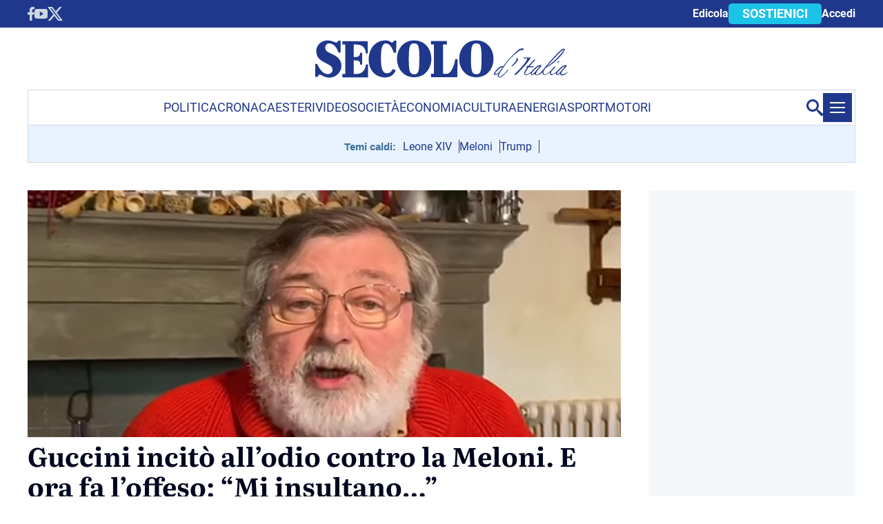

--- FILE ---
content_type: text/html; charset=UTF-8
request_url: https://www.secoloditalia.it/2020/05/guccini-incito-allodio-contro-la-meloni-e-ora-fa-loffeso-mi-insultano/?utm_source=content&utm_medium=related&utm_campaign=middle
body_size: 46697
content:
<!doctype html>
<html lang="it-IT">
<head>
	<meta charset="UTF-8">
	<meta name="viewport" content="width=device-width, initial-scale=1">
	<link rel="profile" href="https://gmpg.org/xfn/11">
	<meta name='robots' content='index, follow, max-image-preview:large, max-snippet:-1, max-video-preview:-1' />
	<style>img:is([sizes="auto" i], [sizes^="auto," i]) { contain-intrinsic-size: 3000px 1500px }</style>
	
	<!-- This site is optimized with the Yoast SEO plugin v25.5 - https://yoast.com/wordpress/plugins/seo/ -->
	<title>Guccini incitò all&#039;odio contro la Meloni. E ora fa l&#039;offeso: &quot;Mi insultano...&quot; - Secolo d&#039;Italia</title>
	<meta name="description" content="Oggi è arrivata la replica, offesa, di Francesco Guccini, che si lamenta del trattamento ricevuto dai fans della Meloni: &quot;Mi odiano...&quot;" />
	<link rel="canonical" href="https://www.secoloditalia.it/2020/05/guccini-incito-allodio-contro-la-meloni-e-ora-fa-loffeso-mi-insultano/" />
	<meta property="og:locale" content="it_IT" />
	<meta property="og:type" content="article" />
	<meta property="og:title" content="Guccini incitò all&#039;odio contro la Meloni. E ora fa l&#039;offeso: &quot;Mi insultano...&quot; - Secolo d&#039;Italia" />
	<meta property="og:description" content="Oggi è arrivata la replica, offesa, di Francesco Guccini, che si lamenta del trattamento ricevuto dai fans della Meloni: &quot;Mi odiano...&quot;" />
	<meta property="og:url" content="https://www.secoloditalia.it/2020/05/guccini-incito-allodio-contro-la-meloni-e-ora-fa-loffeso-mi-insultano/" />
	<meta property="og:site_name" content="Secolo d&#039;Italia" />
	<meta property="article:publisher" content="https://www.facebook.com/secoloditalia/" />
	<meta property="article:published_time" content="2020-05-08T10:23:51+00:00" />
	<meta property="article:modified_time" content="2020-05-08T14:58:24+00:00" />
	<meta property="og:image" content="https://www.secoloditalia.it/files/2020/05/meloni-guccini.jpg" />
	<meta property="og:image:width" content="960" />
	<meta property="og:image:height" content="400" />
	<meta property="og:image:type" content="image/jpeg" />
	<meta name="twitter:card" content="summary_large_image" />
	<meta name="twitter:creator" content="@SecolodItalia1" />
	<meta name="twitter:site" content="@SecolodItalia1" />
	<!-- / Yoast SEO plugin. -->


<link rel='dns-prefetch' href='//cse.google.com' />
<link rel="alternate" type="application/rss+xml" title="Secolo d&#039;Italia &raquo; Feed" href="https://www.secoloditalia.it/feed/" />
<style id='classic-theme-styles-inline-css' type='text/css'>
/*! This file is auto-generated */
.wp-block-button__link{color:#fff;background-color:#32373c;border-radius:9999px;box-shadow:none;text-decoration:none;padding:calc(.667em + 2px) calc(1.333em + 2px);font-size:1.125em}.wp-block-file__button{background:#32373c;color:#fff;text-decoration:none}
</style>
<style id='global-styles-inline-css' type='text/css'>
:root{--wp--preset--aspect-ratio--square: 1;--wp--preset--aspect-ratio--4-3: 4/3;--wp--preset--aspect-ratio--3-4: 3/4;--wp--preset--aspect-ratio--3-2: 3/2;--wp--preset--aspect-ratio--2-3: 2/3;--wp--preset--aspect-ratio--16-9: 16/9;--wp--preset--aspect-ratio--9-16: 9/16;--wp--preset--color--black: #000000;--wp--preset--color--cyan-bluish-gray: #abb8c3;--wp--preset--color--white: #ffffff;--wp--preset--color--pale-pink: #f78da7;--wp--preset--color--vivid-red: #cf2e2e;--wp--preset--color--luminous-vivid-orange: #ff6900;--wp--preset--color--luminous-vivid-amber: #fcb900;--wp--preset--color--light-green-cyan: #7bdcb5;--wp--preset--color--vivid-green-cyan: #00d084;--wp--preset--color--pale-cyan-blue: #8ed1fc;--wp--preset--color--vivid-cyan-blue: #0693e3;--wp--preset--color--vivid-purple: #9b51e0;--wp--preset--gradient--vivid-cyan-blue-to-vivid-purple: linear-gradient(135deg,rgba(6,147,227,1) 0%,rgb(155,81,224) 100%);--wp--preset--gradient--light-green-cyan-to-vivid-green-cyan: linear-gradient(135deg,rgb(122,220,180) 0%,rgb(0,208,130) 100%);--wp--preset--gradient--luminous-vivid-amber-to-luminous-vivid-orange: linear-gradient(135deg,rgba(252,185,0,1) 0%,rgba(255,105,0,1) 100%);--wp--preset--gradient--luminous-vivid-orange-to-vivid-red: linear-gradient(135deg,rgba(255,105,0,1) 0%,rgb(207,46,46) 100%);--wp--preset--gradient--very-light-gray-to-cyan-bluish-gray: linear-gradient(135deg,rgb(238,238,238) 0%,rgb(169,184,195) 100%);--wp--preset--gradient--cool-to-warm-spectrum: linear-gradient(135deg,rgb(74,234,220) 0%,rgb(151,120,209) 20%,rgb(207,42,186) 40%,rgb(238,44,130) 60%,rgb(251,105,98) 80%,rgb(254,248,76) 100%);--wp--preset--gradient--blush-light-purple: linear-gradient(135deg,rgb(255,206,236) 0%,rgb(152,150,240) 100%);--wp--preset--gradient--blush-bordeaux: linear-gradient(135deg,rgb(254,205,165) 0%,rgb(254,45,45) 50%,rgb(107,0,62) 100%);--wp--preset--gradient--luminous-dusk: linear-gradient(135deg,rgb(255,203,112) 0%,rgb(199,81,192) 50%,rgb(65,88,208) 100%);--wp--preset--gradient--pale-ocean: linear-gradient(135deg,rgb(255,245,203) 0%,rgb(182,227,212) 50%,rgb(51,167,181) 100%);--wp--preset--gradient--electric-grass: linear-gradient(135deg,rgb(202,248,128) 0%,rgb(113,206,126) 100%);--wp--preset--gradient--midnight: linear-gradient(135deg,rgb(2,3,129) 0%,rgb(40,116,252) 100%);--wp--preset--font-size--small: 13px;--wp--preset--font-size--medium: 20px;--wp--preset--font-size--large: 36px;--wp--preset--font-size--x-large: 42px;--wp--preset--font-family--inter: "Inter", sans-serif;--wp--preset--font-family--cardo: Cardo;--wp--preset--spacing--20: 0.44rem;--wp--preset--spacing--30: 0.67rem;--wp--preset--spacing--40: 1rem;--wp--preset--spacing--50: 1.5rem;--wp--preset--spacing--60: 2.25rem;--wp--preset--spacing--70: 3.38rem;--wp--preset--spacing--80: 5.06rem;--wp--preset--shadow--natural: 6px 6px 9px rgba(0, 0, 0, 0.2);--wp--preset--shadow--deep: 12px 12px 50px rgba(0, 0, 0, 0.4);--wp--preset--shadow--sharp: 6px 6px 0px rgba(0, 0, 0, 0.2);--wp--preset--shadow--outlined: 6px 6px 0px -3px rgba(255, 255, 255, 1), 6px 6px rgba(0, 0, 0, 1);--wp--preset--shadow--crisp: 6px 6px 0px rgba(0, 0, 0, 1);}:where(.is-layout-flex){gap: 0.5em;}:where(.is-layout-grid){gap: 0.5em;}body .is-layout-flex{display: flex;}.is-layout-flex{flex-wrap: wrap;align-items: center;}.is-layout-flex > :is(*, div){margin: 0;}body .is-layout-grid{display: grid;}.is-layout-grid > :is(*, div){margin: 0;}:where(.wp-block-columns.is-layout-flex){gap: 2em;}:where(.wp-block-columns.is-layout-grid){gap: 2em;}:where(.wp-block-post-template.is-layout-flex){gap: 1.25em;}:where(.wp-block-post-template.is-layout-grid){gap: 1.25em;}.has-black-color{color: var(--wp--preset--color--black) !important;}.has-cyan-bluish-gray-color{color: var(--wp--preset--color--cyan-bluish-gray) !important;}.has-white-color{color: var(--wp--preset--color--white) !important;}.has-pale-pink-color{color: var(--wp--preset--color--pale-pink) !important;}.has-vivid-red-color{color: var(--wp--preset--color--vivid-red) !important;}.has-luminous-vivid-orange-color{color: var(--wp--preset--color--luminous-vivid-orange) !important;}.has-luminous-vivid-amber-color{color: var(--wp--preset--color--luminous-vivid-amber) !important;}.has-light-green-cyan-color{color: var(--wp--preset--color--light-green-cyan) !important;}.has-vivid-green-cyan-color{color: var(--wp--preset--color--vivid-green-cyan) !important;}.has-pale-cyan-blue-color{color: var(--wp--preset--color--pale-cyan-blue) !important;}.has-vivid-cyan-blue-color{color: var(--wp--preset--color--vivid-cyan-blue) !important;}.has-vivid-purple-color{color: var(--wp--preset--color--vivid-purple) !important;}.has-black-background-color{background-color: var(--wp--preset--color--black) !important;}.has-cyan-bluish-gray-background-color{background-color: var(--wp--preset--color--cyan-bluish-gray) !important;}.has-white-background-color{background-color: var(--wp--preset--color--white) !important;}.has-pale-pink-background-color{background-color: var(--wp--preset--color--pale-pink) !important;}.has-vivid-red-background-color{background-color: var(--wp--preset--color--vivid-red) !important;}.has-luminous-vivid-orange-background-color{background-color: var(--wp--preset--color--luminous-vivid-orange) !important;}.has-luminous-vivid-amber-background-color{background-color: var(--wp--preset--color--luminous-vivid-amber) !important;}.has-light-green-cyan-background-color{background-color: var(--wp--preset--color--light-green-cyan) !important;}.has-vivid-green-cyan-background-color{background-color: var(--wp--preset--color--vivid-green-cyan) !important;}.has-pale-cyan-blue-background-color{background-color: var(--wp--preset--color--pale-cyan-blue) !important;}.has-vivid-cyan-blue-background-color{background-color: var(--wp--preset--color--vivid-cyan-blue) !important;}.has-vivid-purple-background-color{background-color: var(--wp--preset--color--vivid-purple) !important;}.has-black-border-color{border-color: var(--wp--preset--color--black) !important;}.has-cyan-bluish-gray-border-color{border-color: var(--wp--preset--color--cyan-bluish-gray) !important;}.has-white-border-color{border-color: var(--wp--preset--color--white) !important;}.has-pale-pink-border-color{border-color: var(--wp--preset--color--pale-pink) !important;}.has-vivid-red-border-color{border-color: var(--wp--preset--color--vivid-red) !important;}.has-luminous-vivid-orange-border-color{border-color: var(--wp--preset--color--luminous-vivid-orange) !important;}.has-luminous-vivid-amber-border-color{border-color: var(--wp--preset--color--luminous-vivid-amber) !important;}.has-light-green-cyan-border-color{border-color: var(--wp--preset--color--light-green-cyan) !important;}.has-vivid-green-cyan-border-color{border-color: var(--wp--preset--color--vivid-green-cyan) !important;}.has-pale-cyan-blue-border-color{border-color: var(--wp--preset--color--pale-cyan-blue) !important;}.has-vivid-cyan-blue-border-color{border-color: var(--wp--preset--color--vivid-cyan-blue) !important;}.has-vivid-purple-border-color{border-color: var(--wp--preset--color--vivid-purple) !important;}.has-vivid-cyan-blue-to-vivid-purple-gradient-background{background: var(--wp--preset--gradient--vivid-cyan-blue-to-vivid-purple) !important;}.has-light-green-cyan-to-vivid-green-cyan-gradient-background{background: var(--wp--preset--gradient--light-green-cyan-to-vivid-green-cyan) !important;}.has-luminous-vivid-amber-to-luminous-vivid-orange-gradient-background{background: var(--wp--preset--gradient--luminous-vivid-amber-to-luminous-vivid-orange) !important;}.has-luminous-vivid-orange-to-vivid-red-gradient-background{background: var(--wp--preset--gradient--luminous-vivid-orange-to-vivid-red) !important;}.has-very-light-gray-to-cyan-bluish-gray-gradient-background{background: var(--wp--preset--gradient--very-light-gray-to-cyan-bluish-gray) !important;}.has-cool-to-warm-spectrum-gradient-background{background: var(--wp--preset--gradient--cool-to-warm-spectrum) !important;}.has-blush-light-purple-gradient-background{background: var(--wp--preset--gradient--blush-light-purple) !important;}.has-blush-bordeaux-gradient-background{background: var(--wp--preset--gradient--blush-bordeaux) !important;}.has-luminous-dusk-gradient-background{background: var(--wp--preset--gradient--luminous-dusk) !important;}.has-pale-ocean-gradient-background{background: var(--wp--preset--gradient--pale-ocean) !important;}.has-electric-grass-gradient-background{background: var(--wp--preset--gradient--electric-grass) !important;}.has-midnight-gradient-background{background: var(--wp--preset--gradient--midnight) !important;}.has-small-font-size{font-size: var(--wp--preset--font-size--small) !important;}.has-medium-font-size{font-size: var(--wp--preset--font-size--medium) !important;}.has-large-font-size{font-size: var(--wp--preset--font-size--large) !important;}.has-x-large-font-size{font-size: var(--wp--preset--font-size--x-large) !important;}
:where(.wp-block-post-template.is-layout-flex){gap: 1.25em;}:where(.wp-block-post-template.is-layout-grid){gap: 1.25em;}
:where(.wp-block-columns.is-layout-flex){gap: 2em;}:where(.wp-block-columns.is-layout-grid){gap: 2em;}
:root :where(.wp-block-pullquote){font-size: 1.5em;line-height: 1.6;}
</style>
<link rel='stylesheet' id='survey-maker-min-css' href='https://www.secoloditalia.it/public/plugins/survey-maker/public/css/survey-maker-public-min.css?ver=5.1.8.9' type='text/css' media='all' />
<link rel='stylesheet' id='brands-styles-css' href='https://www.secoloditalia.it/public/plugins/woocommerce/assets/css/brands.css?ver=9.7.1' type='text/css' media='all' />
<link rel='stylesheet' id='base-style-css' href='https://www.secoloditalia.it/public/themes/secoloditalia/style.min.css?ver=1.1' type='text/css' media='all' />
<link rel='stylesheet' id='style-css' href='https://www.secoloditalia.it/public/themes/secoloditalia/resources/css/style.css?ver=1.835' type='text/css' media='all' />
<link rel='stylesheet' id='styleADV-css' href='https://www.secoloditalia.it/public/themes/secoloditalia/resources/css/styleadv.css?ver=20250325' type='text/css' media='all' />
<link rel='stylesheet' id='literata-css' href='https://www.secoloditalia.it/public/themes/secoloditalia/resources/css/font/literata.css?ver=6.7.2' type='text/css' media='all' />
<link rel='stylesheet' id='roboto-css' href='https://www.secoloditalia.it/public/themes/secoloditalia/resources/css/font/roboto.css?ver=6.7.2' type='text/css' media='all' />
<script type="text/javascript" src="https://www.secoloditalia.it/public/themes/secoloditalia/resources/js/jquery.min.js?ver=3.7.1" id="jquery-js"></script>
<script type="text/javascript" defer="defer" src="https://www.secoloditalia.it/public/themes/secoloditalia/resources/js/animation.min.js?ver=20241108" id="dek-app-js"></script>
<link rel="alternate" title="oEmbed (JSON)" type="application/json+oembed" href="https://www.secoloditalia.it/wp-json/oembed/1.0/embed?url=https%3A%2F%2Fwww.secoloditalia.it%2F2020%2F05%2Fguccini-incito-allodio-contro-la-meloni-e-ora-fa-loffeso-mi-insultano%2F" />
<link rel="alternate" title="oEmbed (XML)" type="text/xml+oembed" href="https://www.secoloditalia.it/wp-json/oembed/1.0/embed?url=https%3A%2F%2Fwww.secoloditalia.it%2F2020%2F05%2Fguccini-incito-allodio-contro-la-meloni-e-ora-fa-loffeso-mi-insultano%2F&#038;format=xml" />


<!-- This site is optimized with the Schema plugin v1.7.9.6 - https://schema.press -->
<script type="application/ld+json">{"@context":"https:\/\/schema.org\/","@type":"NewsArticle","mainEntityOfPage":{"@type":"WebPage","@id":"https:\/\/www.secoloditalia.it\/2020\/05\/guccini-incito-allodio-contro-la-meloni-e-ora-fa-loffeso-mi-insultano\/"},"url":"https:\/\/www.secoloditalia.it\/2020\/05\/guccini-incito-allodio-contro-la-meloni-e-ora-fa-loffeso-mi-insultano\/","headline":"Guccini incitò all'odio contro la Meloni. E ora fa l'offeso: \"Mi insultano...\"","datePublished":"2020-05-08T12:23:51+02:00","dateModified":"2020-05-08T16:58:24+02:00","publisher":{"@type":"Organization","@id":"https:\/\/www.secoloditalia.it\/#organization","name":"Secolo d\\'Italia","logo":{"@type":"ImageObject","url":"http:\/\/www.secoloditalia.it\/files\/2019\/05\/logo-secolo.jpg","width":600,"height":60}},"image":{"@type":"ImageObject","url":"https:\/\/www.secoloditalia.it\/files\/2020\/05\/meloni-guccini.jpg","width":960,"height":400},"articleSection":"Politica","description":"Ora fa l'offeso, solo un paio di settimane fa istigava all'odio contro i leader del centrodestra. Quello show sui social di Francesco Guccini, triste e rancoroso, era arrivato non casualmente, il 25 aprile. Con frasi davvero gravi, in quella canzoncina riadattata dal cantante per istigare all'odio, del tipo \"partigiani,","author":{"@type":"Person","name":"Redazione"}}</script>

	<link rel="icon" type="image/png" sizes="96x96" href="/favicon-96x96.png)"/>
	<link rel="icon" type="image/svg+xml" href="/favicon.svg)"/>
	<link rel="shortcut icon" href="/favicon.ico"/>
	<link rel="apple-touch-icon" sizes="180x180" href="/apple-touch-icon.png"/>
	<meta name="apple-mobile-web-app-title" content="Secolo d'Italia" />
	<link rel="manifest" href="/site.webmanifest"/>
	<noscript><style>.woocommerce-product-gallery{ opacity: 1 !important; }</style></noscript>
	<style class='wp-fonts-local' type='text/css'>
@font-face{font-family:Inter;font-style:normal;font-weight:300 900;font-display:fallback;src:url('https://www.secoloditalia.it/public/plugins/woocommerce/assets/fonts/Inter-VariableFont_slnt,wght.woff2') format('woff2');font-stretch:normal;}
@font-face{font-family:Cardo;font-style:normal;font-weight:400;font-display:fallback;src:url('https://www.secoloditalia.it/public/plugins/woocommerce/assets/fonts/cardo_normal_400.woff2') format('woff2');}
</style>
<style>
.ai-viewports                 {--ai: 1;}
.ai-viewport-3                { display: none !important;}
.ai-viewport-2                { display: none !important;}
.ai-viewport-1                { display: inherit !important;}
.ai-viewport-0                { display: none !important;}
@media (min-width: 768px) and (max-width: 979px) {
.ai-viewport-1                { display: none !important;}
.ai-viewport-2                { display: inherit !important;}
}
@media (max-width: 767px) {
.ai-viewport-1                { display: none !important;}
.ai-viewport-3                { display: inherit !important;}
}
</style>
<script async type="text/javascript" src="//clickiocmp.com/t/consent_229502.js"></script>
	<script src="https://adv.rtbuzz.net/w3435.js" async></script>
	<script>window.RTBuzz=window.RTBuzz||{},window.RTBuzz.cmd=window.RTBuzz.cmd||[];</script>
<script defer data-domain="secoloditalia.it" src="https://realtime.secoloditalia.it/js/plausible.js"></script>	<!-- Google Tag Manager -->
	<script>
	window.dataLayer = window.dataLayer || []; 
				dataLayer.push({'author': 'l.maurelli'}); 
				</script>
	<script>(function(w,d,s,l,i){w[l]=w[l]||[];w[l].push({'gtm.start':
	new Date().getTime(),event:'gtm.js'});var f=d.getElementsByTagName(s)[0],
	j=d.createElement(s),dl=l!='dataLayer'?'&l='+l:'';j.async=true;j.src=
	'https://www.googletagmanager.com/gtm.js?id='+i+dl;f.parentNode.insertBefore(j,f);
	})(window,document,'script','dataLayer','GTM-M62C5HN3');</script>
	<!-- End Google Tag Manager -->

	<meta property="fb:app_id" content="3086201771684653" />

	<!--<link rel="stylesheet" href="https://cdn.jsdelivr.net/npm/swiper/swiper-bundle.min.css">-->
	<script src="https://cdn.jsdelivr.net/npm/swiper/swiper-bundle.min.js"></script>
</head>
<body class="post-template-default single single-post postid-838128 single-format-standard theme-secoloditalia woocommerce-no-js">

	<!-- spacer CLS SKIN MOBILE -->
	<div id="gmpSkinMobileSpacer"></div>
	<!-- End spacer CLS SKIN MOBILE -->

	<!-- Google Tag Manager (noscript) -->
	<noscript><iframe src="https://www.googletagmanager.com/ns.html?id=GTM-M62C5HN3" height="0" width="0" style="display:none;visibility:hidden"></iframe></noscript>
	<!-- End Google Tag Manager (noscript) -->
			<div class="bar">
			<div class="link">
				<div class="social">
	<a href="https://www.facebook.com/secoloditalia/" target="_blank" aria-label="facebook">
		<svg xmlns="http://www.w3.org/2000/svg" width="10.248" height="19.133" viewBox="0 0 10.248 19.133">
			<path id="Icon_awesome-facebook-f" data-name="Icon awesome-facebook-f" d="M11.185,10.763,11.717,7.3H8.394V5.053a1.731,1.731,0,0,1,1.952-1.871h1.51V.234A18.42,18.42,0,0,0,9.176,0C6.44,0,4.651,1.658,4.651,4.661V7.3H1.609v3.463H4.651v8.371H8.394V10.763Z" transform="translate(-1.609)" fill="#ccd9e3"/>
		</svg>
	</a>
	<a href="https://www.youtube.com/@secoloditaliaonweb" target="_blank" aria-label="You Tube">
		<svg xmlns="http://www.w3.org/2000/svg" width="19.133" height="14.353" viewBox="0 0 19.133 14.353">
			<path id="Icon_ionic-logo-youtube" data-name="Icon ionic-logo-youtube" d="M19.009,7.669a2.905,2.905,0,0,0-2.766-3.035C14.172,4.537,12.061,4.5,9.9,4.5H9.231c-2.153,0-4.268.037-6.339.135A2.912,2.912,0,0,0,.131,7.677C.037,9.007,0,10.338,0,11.669s.037,2.661.127,4A2.915,2.915,0,0,0,2.889,18.71c2.175.1,4.407.146,6.675.142s4.5-.037,6.675-.142a2.916,2.916,0,0,0,2.766-3.046c.09-1.334.131-2.665.127-4S19.1,9,19.009,7.669ZM7.736,15.335V7.991l5.419,3.67Z" transform="translate(0 -4.5)" fill="#ccd9e3"/>
		</svg>
	</a>
	<a href="https://twitter.com/SecolodItalia1" target="_blank" aria-label="twitter">
		<svg xmlns="http://www.w3.org/2000/svg" width="21.292" height="19.133" viewBox="0 0 21.292 19.133">
			<path id="Icon_fa-brands-x-twitter" data-name="Icon fa-brands-x-twitter" d="M18.652,3.375h3.266l-7.134,8.1,8.393,11.029h-6.57l-5.15-6.687L5.572,22.508H2.3l7.629-8.67L1.884,3.375H8.621l4.65,6.113ZM17.5,20.567h1.809L7.635,5.215H5.692Z" transform="translate(-1.884 -3.375)" fill="#ccd9e3"/>
		</svg>
	</a>	
</div><div class="link-button">
			<a href="/quotidiano/">Edicola</a>
		<a class="button1 abbonamento" href="/sostienici/">SOSTIENICI</a>
		<a class="login" href="/login" aria-label="accedi">Accedi</a>
	</div>			</div>
		</div>
		<div id="page" class="site">
		<div class="site_header_nav_wrapper">
	<div id="site_header_nav" class="closed">
		<header id="site_header_nav_header">
			<div>
				<p id="menu_brand" href="/" title="">
					<img class="no-lazy-mobile" src="https://www.secoloditalia.it/public/themes/secoloditalia/resources/img/Secolo-d-italia-logo.png" width="" height="" alt="Secolo d&#039;Italia, logo" class="no-lazy" />
				</p>
				<button id="menu_closer" type="button" class="ready-to-close" aria-label="Chiudi menu">
					<span></span>
					<span></span>
					<span></span>
					<span></span>
				</button>
			</div>
			<div class="link-button">
			<a href="/quotidiano/">Edicola</a>
		<a class="button1 abbonamento" href="/sostienici/">SOSTIENICI</a>
		<a class="login" href="/login" aria-label="accedi">Accedi</a>
	</div>		</header>
		<div id="site_header_nav_body">
			<div class="menus">
				<div id="main-nav" class="collapse navbar-collapse justify-content-end"><ul id="menu-menu-hamburger" class="navbar-nav"><li itemscope="itemscope" itemtype="https://www.schema.org/SiteNavigationElement" id="menu-item-1341638" class="menu-item menu-item-type-taxonomy menu-item-object-category current-post-ancestor current-menu-parent current-post-parent active menu-item-1341638 nav-item"><a title="Politica" href="https://www.secoloditalia.it/category/politica/" class="nav-link">Politica</a></li>
<li itemscope="itemscope" itemtype="https://www.schema.org/SiteNavigationElement" id="menu-item-1341639" class="menu-item menu-item-type-taxonomy menu-item-object-category menu-item-1341639 nav-item"><a title="Cronaca" href="https://www.secoloditalia.it/category/cronaca/" class="nav-link">Cronaca</a></li>
<li itemscope="itemscope" itemtype="https://www.schema.org/SiteNavigationElement" id="menu-item-1341640" class="menu-item menu-item-type-taxonomy menu-item-object-category menu-item-1341640 nav-item"><a title="Esteri" href="https://www.secoloditalia.it/category/esteri/" class="nav-link">Esteri</a></li>
<li itemscope="itemscope" itemtype="https://www.schema.org/SiteNavigationElement" id="menu-item-1341641" class="menu-item menu-item-type-taxonomy menu-item-object-category menu-item-1341641 nav-item"><a title="Video" href="https://www.secoloditalia.it/category/video-del-secolo/" class="nav-link">Video</a></li>
<li itemscope="itemscope" itemtype="https://www.schema.org/SiteNavigationElement" id="menu-item-1341642" class="menu-item menu-item-type-taxonomy menu-item-object-category menu-item-1341642 nav-item"><a title="Società" href="https://www.secoloditalia.it/category/societa/" class="nav-link">Società</a></li>
<li itemscope="itemscope" itemtype="https://www.schema.org/SiteNavigationElement" id="menu-item-1341643" class="menu-item menu-item-type-taxonomy menu-item-object-category menu-item-1341643 nav-item"><a title="Economia" href="https://www.secoloditalia.it/category/economia/" class="nav-link">Economia</a></li>
<li itemscope="itemscope" itemtype="https://www.schema.org/SiteNavigationElement" id="menu-item-1341644" class="menu-item menu-item-type-taxonomy menu-item-object-category menu-item-1341644 nav-item"><a title="Cultura" href="https://www.secoloditalia.it/category/cultura/" class="nav-link">Cultura</a></li>
<li itemscope="itemscope" itemtype="https://www.schema.org/SiteNavigationElement" id="menu-item-1422555" class="menu-item menu-item-type-taxonomy menu-item-object-category menu-item-1422555 nav-item"><a title="Spettacoli" href="https://www.secoloditalia.it/category/spettacoli/" class="nav-link">Spettacoli</a></li>
<li itemscope="itemscope" itemtype="https://www.schema.org/SiteNavigationElement" id="menu-item-1341650" class="menu-item menu-item-type-taxonomy menu-item-object-category menu-item-1341650 nav-item"><a title="Sport" href="https://www.secoloditalia.it/category/sport/" class="nav-link">Sport</a></li>
<li itemscope="itemscope" itemtype="https://www.schema.org/SiteNavigationElement" id="menu-item-1422242" class="menu-item menu-item-type-taxonomy menu-item-object-category menu-item-1422242 nav-item"><a title="Motori" href="https://www.secoloditalia.it/category/motori/" class="nav-link">Motori</a></li>
<li itemscope="itemscope" itemtype="https://www.schema.org/SiteNavigationElement" id="menu-item-1341648" class="menu-item menu-item-type-taxonomy menu-item-object-category menu-item-1341648 nav-item"><a title="Interviste" href="https://www.secoloditalia.it/category/interviste/" class="nav-link">Interviste</a></li>
<li itemscope="itemscope" itemtype="https://www.schema.org/SiteNavigationElement" id="menu-item-1341651" class="menu-item menu-item-type-taxonomy menu-item-object-category menu-item-1341651 nav-item"><a title="Foto" href="https://www.secoloditalia.it/category/foto-del-secolo/" class="nav-link">Foto</a></li>
</ul></div>					<p style="margin:50px 0 0 0;border-bottom: solid 2px rgb(204, 217, 227);color: rgba(0, 66, 118, 0.75);font-weight: bold;">Temi caldi</p>
					<div id="container-menu-evidenza" class="container"><ul id="menu-evidenza" class="menu"><li itemscope="itemscope" itemtype="https://www.schema.org/SiteNavigationElement" id="menu-item-1449561" class="menu-item menu-item-type-taxonomy menu-item-object-post_tag menu-item-1449561 nav-item"><a title="Leone XIV" href="https://www.secoloditalia.it/tag/leone-xiv/" class="nav-link">Leone XIV</a></li>
<li itemscope="itemscope" itemtype="https://www.schema.org/SiteNavigationElement" id="menu-item-1449574" class="menu-item menu-item-type-taxonomy menu-item-object-post_tag menu-item-1449574 nav-item"><a title="Meloni" href="https://www.secoloditalia.it/tag/giorgia-meloni/" class="nav-link">Meloni</a></li>
<li itemscope="itemscope" itemtype="https://www.schema.org/SiteNavigationElement" id="menu-item-1449575" class="menu-item menu-item-type-taxonomy menu-item-object-post_tag menu-item-1449575 nav-item"><a title="Trump" href="https://www.secoloditalia.it/tag/donald-trump/" class="nav-link">Trump</a></li>
</ul></div>			</div>
		</div>
		<div id="site_header_bottom">
			<div class="search-bar">
								<div class="gcse-searchbox-only"></div>
			</div>
			<div class="link">
				<div class="social">
	<a href="https://www.facebook.com/secoloditalia/" target="_blank" aria-label="facebook">
		<svg xmlns="http://www.w3.org/2000/svg" width="10.248" height="19.133" viewBox="0 0 10.248 19.133">
			<path id="Icon_awesome-facebook-f" data-name="Icon awesome-facebook-f" d="M11.185,10.763,11.717,7.3H8.394V5.053a1.731,1.731,0,0,1,1.952-1.871h1.51V.234A18.42,18.42,0,0,0,9.176,0C6.44,0,4.651,1.658,4.651,4.661V7.3H1.609v3.463H4.651v8.371H8.394V10.763Z" transform="translate(-1.609)" fill="#ccd9e3"/>
		</svg>
	</a>
	<a href="https://www.youtube.com/@secoloditaliaonweb" target="_blank" aria-label="You Tube">
		<svg xmlns="http://www.w3.org/2000/svg" width="19.133" height="14.353" viewBox="0 0 19.133 14.353">
			<path id="Icon_ionic-logo-youtube" data-name="Icon ionic-logo-youtube" d="M19.009,7.669a2.905,2.905,0,0,0-2.766-3.035C14.172,4.537,12.061,4.5,9.9,4.5H9.231c-2.153,0-4.268.037-6.339.135A2.912,2.912,0,0,0,.131,7.677C.037,9.007,0,10.338,0,11.669s.037,2.661.127,4A2.915,2.915,0,0,0,2.889,18.71c2.175.1,4.407.146,6.675.142s4.5-.037,6.675-.142a2.916,2.916,0,0,0,2.766-3.046c.09-1.334.131-2.665.127-4S19.1,9,19.009,7.669ZM7.736,15.335V7.991l5.419,3.67Z" transform="translate(0 -4.5)" fill="#ccd9e3"/>
		</svg>
	</a>
	<a href="https://twitter.com/SecolodItalia1" target="_blank" aria-label="twitter">
		<svg xmlns="http://www.w3.org/2000/svg" width="21.292" height="19.133" viewBox="0 0 21.292 19.133">
			<path id="Icon_fa-brands-x-twitter" data-name="Icon fa-brands-x-twitter" d="M18.652,3.375h3.266l-7.134,8.1,8.393,11.029h-6.57l-5.15-6.687L5.572,22.508H2.3l7.629-8.67L1.884,3.375H8.621l4.65,6.113ZM17.5,20.567h1.809L7.635,5.215H5.692Z" transform="translate(-1.884 -3.375)" fill="#ccd9e3"/>
		</svg>
	</a>	
</div><div id="container-menu-footer" class="container"><ul id="menu-footer" class="menu"><li itemscope="itemscope" itemtype="https://www.schema.org/SiteNavigationElement" id="menu-item-1341659" class="menu-item menu-item-type-post_type menu-item-object-page menu-item-1341659 nav-item"><a title="Chi siamo" href="https://www.secoloditalia.it/chi-siamo/" class="nav-link">Chi siamo</a></li>
<li itemscope="itemscope" itemtype="https://www.schema.org/SiteNavigationElement" id="menu-item-1341665" class="menu-item menu-item-type-post_type menu-item-object-page menu-item-1341665 nav-item"><a title="Sostienici" href="https://www.secoloditalia.it/sostienici/" class="nav-link">Sostienici</a></li>
<li itemscope="itemscope" itemtype="https://www.schema.org/SiteNavigationElement" id="menu-item-1341661" class="menu-item menu-item-type-post_type menu-item-object-page menu-item-1341661 nav-item"><a title="Iscriviti alla Newsletter" href="https://www.secoloditalia.it/newsletter/" class="nav-link">Iscriviti alla Newsletter</a></li>
<li itemscope="itemscope" itemtype="https://www.schema.org/SiteNavigationElement" id="menu-item-1341666" class="menu-item menu-item-type-post_type menu-item-object-page current_page_parent menu-item-1341666 nav-item"><a title="Ultime notizie" href="https://www.secoloditalia.it/ultime-notizie/" class="nav-link">Ultime notizie</a></li>
<li itemscope="itemscope" itemtype="https://www.schema.org/SiteNavigationElement" id="menu-item-1341663" class="menu-item menu-item-type-post_type menu-item-object-page menu-item-1341663 nav-item"><a title="Pubblicità" href="https://www.secoloditalia.it/pubblicita/" class="nav-link">Pubblicità</a></li>
<li itemscope="itemscope" itemtype="https://www.schema.org/SiteNavigationElement" id="menu-item-1341660" class="menu-item menu-item-type-post_type menu-item-object-page menu-item-1341660 nav-item"><a title="Cookie Policy" href="https://www.secoloditalia.it/cookie-policy/" class="nav-link">Cookie Policy</a></li>
<li itemscope="itemscope" itemtype="https://www.schema.org/SiteNavigationElement" id="menu-item-1341662" class="menu-item menu-item-type-post_type menu-item-object-page menu-item-1341662 nav-item"><a title="Privacy Policy" href="https://www.secoloditalia.it/privacy/" class="nav-link">Privacy Policy</a></li>
</ul></div>			</div>
		</div>
	</div>
</div><div class="site_header_nav_wrapper">
	<div id="searchpopup" class="closed">
		<header id="site_header_nav_header">
			<div>
				<p id="menu_brand" href="/" title="" style="max-width:200px">
					<img class="no-lazy-mobile" src="https://www.secoloditalia.it/public/themes/secoloditalia/resources/img/Secolo-d-italia-logo.png" width="" height="" alt="Secolo d&#039;Italia, logo" class="no-lazy" />
				</p>
				<button id="search_closer" type="button" class="ready-to-close" aria-label="Chiudi">
					<span></span>
					<span></span>
					<span></span>
					<span></span>
				</button>
			</div>
		</header>
		<div id="site_header_nav_body"></div>
		<div id="site_header_bottom">
			<div class="search-bar">
				<div class="gcse-searchbox-only"></div>
			</div>
			<p style="text-align:center;color: #003366;margin: -18px;">CERCA SUL SECOLO D'ITALIA</p>
		</div>
	</div>
</div>			<a class="skip-link screen-reader-text" href="#primary">Skip to content</a>
			<header id="masthead" class="site-header">			
									<div class="search-bar">
						<form role="search" method="get" id="searchform" class="searchform" action="https://www.secoloditalia.it/">
				<div>
					<label class="screen-reader-text" for="s">Ricerca per:</label>
					<input type="text" value="" name="s" id="s" />
					<input type="submit" id="searchsubmit" value="Cerca" />
				</div>
			</form>					</div>
								<div class="brand">
					<a href="https://www.secoloditalia.it/" rel="home">
						<img src="https://www.secoloditalia.it/public/themes/secoloditalia/resources/img/Secolo-logo.svg" width="366" height="55" alt="Secolo d&#039;Italia logo" class="no-lazy"/>
					</a>
					<div class="mobile-menu mobile">
							<div id="hamburger_menu_wrap" class="">
		<button id="" type="button" class="hamburger_menu" aria-label="Menu">
			<span></span>
			<span></span>
			<span></span>
		</button>
	</div>					</div>
					
									
				</div>
				<div class="header-fixed">	
						<div class="nav">
							<a href="https://www.secoloditalia.it/" rel="home" style="width: 42px; height: 42px;">
								<img src="https://www.secoloditalia.it/public/themes/secoloditalia/resources/img/icon-secolo.png" width="42" height="42" alt="Val alla homepage di Secolo d&#039;Italia" class="no-lazy open "/>
							</a>
							<nav id="site-navigation" class="main-navigation" >
								<div style="display: flex;justify-content: center;">
									<div id="main-nav" class="collapse navbar-collapse justify-content-end"><ul id="menu-menu-principale" class="navbar-nav"><li itemscope="itemscope" itemtype="https://www.schema.org/SiteNavigationElement" id="menu-item-1422552" class="menu-item menu-item-type-taxonomy menu-item-object-category current-post-ancestor current-menu-parent current-post-parent active menu-item-1422552 nav-item"><a title="Politica" href="https://www.secoloditalia.it/category/politica/" class="nav-link">Politica</a></li>
<li itemscope="itemscope" itemtype="https://www.schema.org/SiteNavigationElement" id="menu-item-1422545" class="menu-item menu-item-type-taxonomy menu-item-object-category menu-item-1422545 nav-item"><a title="Cronaca" href="https://www.secoloditalia.it/category/cronaca/" class="nav-link">Cronaca</a></li>
<li itemscope="itemscope" itemtype="https://www.schema.org/SiteNavigationElement" id="menu-item-1422549" class="menu-item menu-item-type-taxonomy menu-item-object-category menu-item-1422549 nav-item"><a title="Esteri" href="https://www.secoloditalia.it/category/esteri/" class="nav-link">Esteri</a></li>
<li itemscope="itemscope" itemtype="https://www.schema.org/SiteNavigationElement" id="menu-item-1422550" class="menu-item menu-item-type-taxonomy menu-item-object-category menu-item-1422550 nav-item"><a title="Video" href="https://www.secoloditalia.it/category/video-del-secolo/" class="nav-link">Video</a></li>
<li itemscope="itemscope" itemtype="https://www.schema.org/SiteNavigationElement" id="menu-item-1422554" class="menu-item menu-item-type-taxonomy menu-item-object-category menu-item-1422554 nav-item"><a title="Società" href="https://www.secoloditalia.it/category/societa/" class="nav-link">Società</a></li>
<li itemscope="itemscope" itemtype="https://www.schema.org/SiteNavigationElement" id="menu-item-1422547" class="menu-item menu-item-type-taxonomy menu-item-object-category menu-item-1422547 nav-item"><a title="Economia" href="https://www.secoloditalia.it/category/economia/" class="nav-link">Economia</a></li>
<li itemscope="itemscope" itemtype="https://www.schema.org/SiteNavigationElement" id="menu-item-1422546" class="menu-item menu-item-type-taxonomy menu-item-object-category menu-item-1422546 nav-item"><a title="Cultura" href="https://www.secoloditalia.it/category/cultura/" class="nav-link">Cultura</a></li>
<li itemscope="itemscope" itemtype="https://www.schema.org/SiteNavigationElement" id="menu-item-1422548" class="menu-item menu-item-type-taxonomy menu-item-object-category menu-item-1422548 nav-item"><a title="Energia" href="https://www.secoloditalia.it/category/energia/" class="nav-link">Energia</a></li>
<li itemscope="itemscope" itemtype="https://www.schema.org/SiteNavigationElement" id="menu-item-1422553" class="menu-item menu-item-type-taxonomy menu-item-object-category menu-item-1422553 nav-item"><a title="Sport" href="https://www.secoloditalia.it/category/sport/" class="nav-link">Sport</a></li>
<li itemscope="itemscope" itemtype="https://www.schema.org/SiteNavigationElement" id="menu-item-1422551" class="menu-item menu-item-type-taxonomy menu-item-object-category menu-item-1422551 nav-item"><a title="Motori" href="https://www.secoloditalia.it/category/motori/" class="nav-link">Motori</a></li>
</ul></div>								</div>	
							</nav>
							<div class="desktop-menu">
																	<a href="#" class="search" aria-label="Apri la ricerca">
										<svg xmlns="http://www.w3.org/2000/svg" width="24" height="24" viewBox="0 0 24 24">
											<path id="Icon_metro-search" data-name="Icon metro-search" d="M25.827,22.351l-5.685-4.835a2.537,2.537,0,0,0-1.724-.748,9,9,0,1,0-1.007,1.007,2.537,2.537,0,0,0,.748,1.724l4.835,5.685a2.016,2.016,0,1,0,2.833-2.833ZM11.571,16.928a6,6,0,1,1,6-6,6,6,0,0,1-6,6Z" transform="translate(-2.571 -1.928)" fill="#004276"/>
										</svg>
									</a>
																<div id="hamburger_menu_wrap">
									<button id="" type="button" class="hamburger_menu" aria-label="Menu">
										<span></span>
										<span></span>
										<span></span>
									</button>
								</div>
								
							</div>	
						</div>
					</div>
					<div id="container-menu-evidenza" class="container"><ul id="menu-evidenza" class="menu"><li itemscope="itemscope" itemtype="https://www.schema.org/SiteNavigationElement" class="menu-item menu-item-type-taxonomy menu-item-object-post_tag menu-item-1449561 nav-item"><a title="Leone XIV" href="https://www.secoloditalia.it/tag/leone-xiv/" class="nav-link">Leone XIV</a></li>
<li itemscope="itemscope" itemtype="https://www.schema.org/SiteNavigationElement" class="menu-item menu-item-type-taxonomy menu-item-object-post_tag menu-item-1449574 nav-item"><a title="Meloni" href="https://www.secoloditalia.it/tag/giorgia-meloni/" class="nav-link">Meloni</a></li>
<li itemscope="itemscope" itemtype="https://www.schema.org/SiteNavigationElement" class="menu-item menu-item-type-taxonomy menu-item-object-post_tag menu-item-1449575 nav-item"><a title="Trump" href="https://www.secoloditalia.it/tag/donald-trump/" class="nav-link">Trump</a></li>
</ul></div>			</header>	
		<div id="content" class="site-content">
	
	    
        

    
	<main id="primary" class="site-main content-area">
		<div class="container">
			<article id="post-838128" class="post-838128 post type-post status-publish format-standard has-post-thumbnail hentry category-politica">	
	<div>
		<figure class="evidence-wrapper">
			<img width="860" height="358" src="https://www.secoloditalia.it/files/2020/05/meloni-guccini.jpg" class="attachment-single size-single wp-post-image" alt="Un post tratto dal profilo Facebook  del cantante Francesco Guccini FACEBOOK FRANCESCO GUCCINI +++ATTENZIONE LA FOTO NON PUO&#8217; ESSERE PUBBLICATA O RIPRODOTTA SENZA L&#8217;AUTORIZZAZIONE DELLA FONTE DI ORIGINE CUI SI RINVIA+++" decoding="async" fetchpriority="high" srcset="https://www.secoloditalia.it/files/2020/05/meloni-guccini.jpg 960w, https://www.secoloditalia.it/files/2020/05/meloni-guccini-300x125.jpg 300w, https://www.secoloditalia.it/files/2020/05/meloni-guccini-768x320.jpg 768w, https://www.secoloditalia.it/files/2020/05/meloni-guccini-600x250.jpg 600w, https://www.secoloditalia.it/files/2020/05/meloni-guccini-640x267.jpg 640w, https://www.secoloditalia.it/files/2020/05/meloni-guccini-474x198.jpg 474w, https://www.secoloditalia.it/files/2020/05/meloni-guccini-160x67.jpg 160w" sizes="(max-width: 860px) 100vw, 860px" title="Un post tratto dal profilo Facebook  del cantante Francesco Guccini FACEBOOK FRANCESCO GUCCINI +++ATTENZIONE LA FOTO NON PUO&#8217; ESSERE PUBBLICATA O RIPRODOTTA SENZA L&#8217;AUTORIZZAZIONE DELLA FONTE DI ORIGINE CUI SI RINVIA+++" />				<figcaption class="evidence-caption">Un post tratto dal profilo Facebook  del cantante Francesco Guccini FACEBOOK FRANCESCO GUCCINI +++ATTENZIONE LA FOTO NON PUO&#8217; ESSERE PUBBLICATA O RIPRODOTTA SENZA L&#8217;AUTORIZZAZIONE DELLA FONTE DI ORIGINE CUI SI RINVIA+++</figcaption>
					</figure>
				<h1>Guccini incitò all&#8217;odio contro la Meloni. E ora fa l&#8217;offeso: &#8220;Mi insultano&#8230;&#8221;</h1>
				<div class="info-condivisione">
			<div>
								<p>
											<span class="categoria">Politica</span>
						
					 - di <span class="autore">Marta Lima</span> - <span class='data'>8 Maggio 2020<span style='text-transform:uppercase;'> - AGGIORNATO 8 Maggio 2020 alle 16:58</span></span>				</p>
			</div>
			<div>
    <a class="button button--facebook fb-share-button" href="http://www.facebook.com/sharer/sharer.php?s=100&display=popup&title=Guccini incitò all&#8217;odio contro la Meloni. E ora fa l&#8217;offeso: &#8220;Mi insultano&#8230;&#8221;&u=https://www.secoloditalia.it/2020/05/guccini-incito-allodio-contro-la-meloni-e-ora-fa-loffeso-mi-insultano/"  target="_blank" aria-label="Condividi su facebook">
        <svg xmlns="http://www.w3.org/2000/svg" width="22" height="22" viewBox="0 0 22 22">
			<path id="Icon_akar-facebook-fill" data-name="Icon akar-facebook-fill" d="M0,11.061A11.131,11.131,0,0,0,9.166,22V14.055H6.416V11h2.75V8.555a3.978,3.978,0,0,1,4.278-4.277,16.6,16.6,0,0,1,2.444.244V7.333H14.483c-1.345,0-1.65.672-1.65,1.528V11h2.933l-.489,3.055H12.833V22A11.084,11.084,0,0,0,11,0,11.063,11.063,0,0,0,0,11.061Z" fill="#036"/>
		</svg>
    </a>
	<a class="button button--linkedin" href="https://www.linkedin.com/shareArticle?mini=true&url=https://www.secoloditalia.it/2020/05/guccini-incito-allodio-contro-la-meloni-e-ora-fa-loffeso-mi-insultano/&title=Guccini incitò all&#8217;odio contro la Meloni. E ora fa l&#8217;offeso: &#8220;Mi insultano&#8230;&#8221;"  target="_blank" aria-label="Condividi su Linkedin">
        <svg xmlns="http://www.w3.org/2000/svg" width="22" height="22" viewBox="0 0 22 22">
			<path id="Icon_corebrands-linkedin" data-name="Icon corebrands-linkedin" d="M18.741,18.748H15.487V13.642c0-1.218-.025-2.782-1.7-2.782-1.7,0-1.955,1.321-1.955,2.692v5.2H8.572V8.249H11.7V9.681h.042a3.429,3.429,0,0,1,3.087-1.7c3.3,0,3.913,2.173,3.913,5v5.765ZM4.891,6.814A1.893,1.893,0,1,1,6.785,4.923,1.891,1.891,0,0,1,4.891,6.814ZM6.523,18.748H3.259V8.25H6.523ZM20.374,0H1.622A1.6,1.6,0,0,0,0,1.586V20.414A1.6,1.6,0,0,0,1.622,22H20.371A1.61,1.61,0,0,0,22,20.414V1.586A1.61,1.61,0,0,0,20.371,0Z" fill="#036"/>
		</svg>
    </a>
    <a class="button button--whatsapp" href="whatsapp://send?text=Guccini incitò all&#8217;odio contro la Meloni. E ora fa l&#8217;offeso: &#8220;Mi insultano&#8230;&#8221; → https://www.secoloditalia.it/2020/05/guccini-incito-allodio-contro-la-meloni-e-ora-fa-loffeso-mi-insultano/" target="_blank" aria-label="Condividi su Whatsapp">
        <svg xmlns="http://www.w3.org/2000/svg" width="22" height="22" viewBox="0 0 22 22">
			<path id="Icon_akar-whatsapp-fill" data-name="Icon akar-whatsapp-fill" d="M16.041,13.183c-.274-.137-1.62-.795-1.871-.886s-.433-.136-.616.137-.706.885-.866,1.067-.32.2-.593.069a7.522,7.522,0,0,1-2.2-1.352,8.206,8.206,0,0,1-1.523-1.887c-.159-.272-.017-.42.12-.555s.274-.318.411-.477a1.845,1.845,0,0,0,.274-.456.494.494,0,0,0-.023-.477c-.068-.137-.615-1.478-.844-2.023s-.448-.458-.615-.467-.343-.009-.525-.009a1,1,0,0,0-.729.341A3.045,3.045,0,0,0,5.48,8.48,5.288,5.288,0,0,0,6.6,11.3a12.18,12.18,0,0,0,4.675,4.113,15.687,15.687,0,0,0,1.56.573,3.754,3.754,0,0,0,1.724.108,2.821,2.821,0,0,0,1.848-1.3,2.273,2.273,0,0,0,.159-1.3c-.068-.114-.251-.182-.525-.318ZM11.046,19.97h0a9.126,9.126,0,0,1-4.636-1.264l-.33-.2-3.447.9.92-3.344-.216-.343A9.058,9.058,0,0,1,11.05,1.842a9.064,9.064,0,1,1,0,18.128ZM18.795,3.2a10.964,10.964,0,0,0-18.7,7.7,10.835,10.835,0,0,0,1.462,5.45L0,22l5.806-1.516a10.985,10.985,0,0,0,5.235,1.327h0A10.943,10.943,0,0,0,22,10.909,10.81,10.81,0,0,0,18.795,3.2" transform="translate(0 0)" fill="#036"/>
		</svg>
	</a>
	<a class="button button--twitter" href="https://twitter.com/intent/tweet?text=Guccini incitò all&#8217;odio contro la Meloni. E ora fa l&#8217;offeso: &#8220;Mi insultano&#8230;&#8221;&url=https://www.secoloditalia.it/2020/05/guccini-incito-allodio-contro-la-meloni-e-ora-fa-loffeso-mi-insultano/"  target="_blank" aria-label="Condividi su Twitter">
        <svg xmlns="http://www.w3.org/2000/svg" width="19.774" height="16.874" viewBox="0 0 19.774 16.874">
			<path id="Icon_fa-brands-x-twitter" data-name="Icon fa-brands-x-twitter" d="M17.456,3.375h3.034l-6.626,7.147,7.794,9.727h-6.1l-4.782-5.9-5.465,5.9H2.271L9.356,12.6,1.884,3.375H8.14l4.318,5.391ZM16.39,18.538h1.68L7.225,5h-1.8Z" transform="translate(-1.884 -3.375)" fill="#036"/>
		</svg>
    </a>	
</div>					</div>
		<div class="contenuto">
			<div class='ai-viewports ai-viewport-1 ai-insert-5-23434770' style='margin: 8px 8px 8px 0; float: left;' data-insertion-position='prepend' data-selector='.ai-insert-5-23434770' data-insertion-no-dbg data-code='PGRpdiBjbGFzcz0nY29kZS1ibG9jayBjb2RlLWJsb2NrLTUnIHN0eWxlPSdtYXJnaW46IDhweCA4cHggOHB4IDA7IGZsb2F0OiBsZWZ0Oyc+Cjw/[base64]/PjwvZGl2Pgo=' data-block='5'></div>

<p>Ora fa l&#8217;offeso, solo un paio di settimane fa istigava all&#8217;odio contro i leader del centrodestra. <a href="https://www.secoloditalia.it/2020/04/guccini-aizza-i-partigiani-contro-la-destra-meloni-furibonda-ci-vuole-a-testa-in-giu-video/">Quello show sui social di Francesco Guccini</a>, triste e rancoroso, era arrivato non casualmente, il 25 aprile. Con frasi davvero gravi, in quella canzoncina riadattata dal cantante per istigare all&#8217;odio, del tipo &#8220;partigiani, portateli via&#8230;&#8221;, riferito a Meloni e Salvini, &#8220;Dove ci devono portare? In piazza per metterci a testa in giù?&#8221;, aveva replicato la Meloni.</p><div class='ai-viewports ai-viewport-1 ai-insert-7-25685489' style='margin: 8px 0; clear: both;' data-insertion-position='prepend' data-selector='.ai-insert-7-25685489' data-insertion-no-dbg data-code='PGRpdiBjbGFzcz0nY29kZS1ibG9jayBjb2RlLWJsb2NrLTcnIHN0eWxlPSdtYXJnaW46IDhweCAwOyBjbGVhcjogYm90aDsnPgo8P3BocAoJaWYgKCFpc3NldCgkX0dFVFsnbm9hZHYnXSkpOgo/PgkKPCEtLSBpbnRleHQtLT4KPGRpdiBpZD0icnRidXp6X2ludGV4dCI+PC9kaXY+PHNjcmlwdD4gd2luZG93LlJUQnV6ei5jbWQucHVzaCgiaW50ZXh0Iik7PC9zY3JpcHQ+Cjw/cGhwCiAgZW5kaWY7Cj8+PC9kaXY+Cg==' data-block='7'></div>

<div class='ai-viewports ai-viewport-3 ai-insert-2-59998895' style='margin: 8px auto; text-align: center; display: block; clear: both;' data-insertion-position='prepend' data-selector='.ai-insert-2-59998895' data-insertion-no-dbg data-code='PGRpdiBjbGFzcz0nY29kZS1ibG9jayBjb2RlLWJsb2NrLTInIHN0eWxlPSdtYXJnaW46IDhweCBhdXRvOyB0ZXh0LWFsaWduOiBjZW50ZXI7IGRpc3BsYXk6IGJsb2NrOyBjbGVhcjogYm90aDsnPgo8P3BocAoJaWYgKCFpc3NldCgkX0dFVFsnbm9hZHYnXSkpOgo/[base64]' data-block='2'></div>


<p>Oggi è arrivata la replica, offesa, di Francesco Guccini, che si lamenta del trattamento ricevuto dai fans della Meloni: &#8220;Quanto odio contro di me dai fan della Meloni: si vede che hanno la coda di paglia&#8230;”, è il titolo dell’intervista rilasciata  a <a href="https://www.corriere.it/spettacoli/20_maggio_07/guccini-quanto-odio-contro-me-fan-meloni-la-mia-rilettura-bella-ciao-bfc26722-905e-11ea-b981-878bbbd902eb.shtml" target="_blank" rel="noopener noreferrer" data-rapid-elm="context_link" data-ylk="elm:context_link" data-rapid-sec="{&quot;entry-text&quot;:&quot;entry-text&quot;}" data-rapid_p="2" data-v9y="1">Mezzora con Corriere</a>, in cui il cantautore racconta la sua quarantena e torna sulla polemica del 25 aprile dopo la sua rilettura ironica del brano “Bella ciao”.</p><div class='code-block code-block-6' style='margin: 8px 0; clear: both;'>
<?php
	if (!isset($_GET['noadv'])):
?>
<!-- intext-->
<div id="rtbuzz_intext"></div><script> window.RTBuzz.cmd.push("intext");</script>
<?php
  endif;
?></div>

<div class='ai-viewports ai-viewport-1 ai-insert-1-79143121' style='margin: 8px 8px 8px 0; float: left;' data-insertion-position='prepend' data-selector='.ai-insert-1-79143121' data-insertion-no-dbg data-code='PGRpdiBjbGFzcz0nY29kZS1ibG9jayBjb2RlLWJsb2NrLTEnIHN0eWxlPSdtYXJnaW46IDhweCA4cHggOHB4IDA7IGZsb2F0OiBsZWZ0Oyc+Cjw/[base64]/PjwvZGl2Pgo=' data-block='1'></div>

<p>Sulla canzoncina da &#8220;hater&#8221;, Guccini spiega. &#8220;Il mio intento era ironico, nessuna piazzale Loreto&#8230; Quello che mi ha colpito è l’odio violentissimo che si è riversato contro di me, dopo: una torma di rozzi e ignoranti ha iniziato a insultarmi su Facebook, come mi hanno riferito visto che io non ce l’ho&#8221;. Poi il cantautore fa anche la morale, agli altri, a quelli di destra. &#8220;La mia sensazione è che tutti costoro, Meloni, la destra e i suoi fan, abbiano un po’ la coda di paglia, siano molti tesi, sempre sul chi vive, pronti a dare addosso agli altri&#8221;.</p><div class='ai-viewports ai-viewport-3 ai-insert-3-43498411' style='margin: 8px auto; text-align: center; display: block; clear: both;' data-insertion-position='prepend' data-selector='.ai-insert-3-43498411' data-insertion-no-dbg data-code='PGRpdiBjbGFzcz0nY29kZS1ibG9jayBjb2RlLWJsb2NrLTMnIHN0eWxlPSdtYXJnaW46IDhweCBhdXRvOyB0ZXh0LWFsaWduOiBjZW50ZXI7IGRpc3BsYXk6IGJsb2NrOyBjbGVhcjogYm90aDsnPgo8P3BocAoJaWYgKCFpc3NldCgkX0dFVFsnbm9hZHYnXSkpOgo/Pgo8IS0tIGludGVyc2Nyb2xsZXItLT4KPGRpdiBpZD0icnRidXp6X2ludGVyc2Nyb2xsZXIiPjwvZGl2PjxzY3JpcHQ+IHdpbmRvdy5SVEJ1enouY21kLnB1c2goImludGVyc2Nyb2xsZXIiKTs8L3NjcmlwdD4KPD9waHAKICBlbmRpZjsKPz4KCgoKCjwvZGl2Pgo=' data-block='3'></div>


<p>La colpa, dunque, è dei rozzi elettori di centrodestra, come al solito. Su di loro anche Guccini può passare a carrarmato, anzi, come una locomotiva&#8230;</p>
</p><!-- CONTENT END 1 -->
		</div>
					<div class="commentSectionContainer">
									<p class="comments-title">
						Ci sono 2 commenti, partecipa alla discussione					</p>
								<div style="text-align:right"><button id="b-comments">LEGGI E COMMENTA</button></div>
			</div>
			
<div id="comments" class="comments-area closed">
	<button id="comments_closer" type="button" class="ready-to-close" aria-label="Chiudi commenti">
		<span></span>
		<span></span>
		<span></span>
		<span></span>
	</button>
		<div id="respond" class="comment-respond">
		<h3 id="reply-title" class="comment-reply-title">Lascia un commento <small><a rel="nofollow" id="cancel-comment-reply-link" href="/2020/05/guccini-incito-allodio-contro-la-meloni-e-ora-fa-loffeso-mi-insultano/?utm_source=content&#038;utm_medium=related&#038;utm_campaign=middle#respond" style="display:none;">Annulla risposta</a></small></h3><form action="https://www.secoloditalia.it/application/wp-comments-post.php" method="post" id="commentform" class="comment-form"><p class="comment-notes"><span id="email-notes">Il tuo indirizzo email non sarà pubblicato.</span> <span class="required-field-message">I campi obbligatori sono contrassegnati <span class="required">*</span></span></p><p class="comment-form-comment"><label for="comment">Commento <span class="required">*</span></label> <textarea id="comment" name="comment" cols="45" rows="8" maxlength="65525" required="required"></textarea></p><p class="comment-form-author"><label for="author">Nome <span class="required">*</span></label> <input id="author" name="author" type="text" value="" size="30" maxlength="245" autocomplete="name" required="required" /></p>
<p class="comment-form-email"><label for="email">Email <span class="required">*</span></label> <input id="email" name="email" type="text" value="" size="30" maxlength="100" aria-describedby="email-notes" autocomplete="email" required="required" /></p>
<p class="comment-form-url"><label for="url">Sito web</label> <input id="url" name="url" type="text" value="" size="30" maxlength="200" autocomplete="url" /></p>
<p class="comment-form-cookies-consent"><input id="wp-comment-cookies-consent" name="wp-comment-cookies-consent" type="checkbox" value="yes" /> <label for="wp-comment-cookies-consent">Salva il mio nome, email e sito web in questo browser per la prossima volta che commento.</label></p>
<p class="form-submit"><input name="submit" type="submit" id="submit" class="submit" value="Invia commento" /> <input type='hidden' name='comment_post_ID' value='838128' id='comment_post_ID' />
<input type='hidden' name='comment_parent' id='comment_parent' value='0' />
</p></form>	</div><!-- #respond -->
			<p class="comments-title">
			Ci sono 2 commenti		</p><!-- .comments-title -->

		
		<ol class="comment-list">
					<li class="comment even thread-even depth-1" id="comment-103895">
				<div id="div-comment-103895" class="comment-body">
				<div class="comment-author vcard">
			<img alt='' src='https://secure.gravatar.com/avatar/fb374833634e4cc327accd5adddc9182?s=32&#038;d=mm&#038;r=g' srcset='https://secure.gravatar.com/avatar/fb374833634e4cc327accd5adddc9182?s=64&#038;d=mm&#038;r=g 2x' class='avatar avatar-32 photo' height='32' width='32' decoding='async'/>			<cite class="fn">pietro</cite> <span class="says">ha detto:</span>		</div>
		
		<div class="comment-meta commentmetadata">
			<a href="https://www.secoloditalia.it/2020/05/guccini-incito-allodio-contro-la-meloni-e-ora-fa-loffeso-mi-insultano/#comment-103895">10 Maggio 2020 alle 18:20</a>		</div>

		<p>&#8220;Carissimo&#8221; Guccini , complimenti , ti sei conquistato  prepotentemente un posto nella classifica tra quelli con la faccia come il cu.. &#8211;</p>

		<div class="reply"><a rel="nofollow" class="comment-reply-link" href="#comment-103895" data-commentid="103895" data-postid="838128" data-belowelement="div-comment-103895" data-respondelement="respond" data-replyto="Rispondi a pietro" aria-label="Rispondi a pietro">Rispondi</a></div>
				</div>
				</li><!-- #comment-## -->
		<li class="comment odd alt thread-odd thread-alt depth-1" id="comment-103806">
				<div id="div-comment-103806" class="comment-body">
				<div class="comment-author vcard">
			<img alt='' src='https://secure.gravatar.com/avatar/85cfcc299e9da372affad50284b93cfd?s=32&#038;d=mm&#038;r=g' srcset='https://secure.gravatar.com/avatar/85cfcc299e9da372affad50284b93cfd?s=64&#038;d=mm&#038;r=g 2x' class='avatar avatar-32 photo' height='32' width='32' decoding='async'/>			<cite class="fn">filippo</cite> <span class="says">ha detto:</span>		</div>
		
		<div class="comment-meta commentmetadata">
			<a href="https://www.secoloditalia.it/2020/05/guccini-incito-allodio-contro-la-meloni-e-ora-fa-loffeso-mi-insultano/#comment-103806">8 Maggio 2020 alle 16:29</a>		</div>

		<p>Tipico della sinistra, prima aggrediscono e sbraitano e quando qualcuno gli risponde come meritano battono in ritirata e fanno le vittime e gli offesi.</p>

		<div class="reply"><a rel="nofollow" class="comment-reply-link" href="#comment-103806" data-commentid="103806" data-postid="838128" data-belowelement="div-comment-103806" data-respondelement="respond" data-replyto="Rispondi a filippo" aria-label="Rispondi a filippo">Rispondi</a></div>
				</div>
				</li><!-- #comment-## -->
		</ol><!-- .comment-list -->

		
</div><!-- #comments -->
		
			<div class="info-condivisione bottom">
				<div>
					<p>di <span class="autore">Marta Lima</span> - <span class="data">8 Maggio 2020</span></p>
				</div>
									<div>
						<div class="condivisione">
							<div></div>
							<div>
    <a class="button button--facebook fb-share-button" href="http://www.facebook.com/sharer/sharer.php?s=100&display=popup&title=Guccini incitò all&#8217;odio contro la Meloni. E ora fa l&#8217;offeso: &#8220;Mi insultano&#8230;&#8221;&u=https://www.secoloditalia.it/2020/05/guccini-incito-allodio-contro-la-meloni-e-ora-fa-loffeso-mi-insultano/"  target="_blank" aria-label="Condividi su facebook">
        <svg xmlns="http://www.w3.org/2000/svg" width="22" height="22" viewBox="0 0 22 22">
			<path id="Icon_akar-facebook-fill" data-name="Icon akar-facebook-fill" d="M0,11.061A11.131,11.131,0,0,0,9.166,22V14.055H6.416V11h2.75V8.555a3.978,3.978,0,0,1,4.278-4.277,16.6,16.6,0,0,1,2.444.244V7.333H14.483c-1.345,0-1.65.672-1.65,1.528V11h2.933l-.489,3.055H12.833V22A11.084,11.084,0,0,0,11,0,11.063,11.063,0,0,0,0,11.061Z" fill="#036"/>
		</svg>
    </a>
	<a class="button button--linkedin" href="https://www.linkedin.com/shareArticle?mini=true&url=https://www.secoloditalia.it/2020/05/guccini-incito-allodio-contro-la-meloni-e-ora-fa-loffeso-mi-insultano/&title=Guccini incitò all&#8217;odio contro la Meloni. E ora fa l&#8217;offeso: &#8220;Mi insultano&#8230;&#8221;"  target="_blank" aria-label="Condividi su Linkedin">
        <svg xmlns="http://www.w3.org/2000/svg" width="22" height="22" viewBox="0 0 22 22">
			<path id="Icon_corebrands-linkedin" data-name="Icon corebrands-linkedin" d="M18.741,18.748H15.487V13.642c0-1.218-.025-2.782-1.7-2.782-1.7,0-1.955,1.321-1.955,2.692v5.2H8.572V8.249H11.7V9.681h.042a3.429,3.429,0,0,1,3.087-1.7c3.3,0,3.913,2.173,3.913,5v5.765ZM4.891,6.814A1.893,1.893,0,1,1,6.785,4.923,1.891,1.891,0,0,1,4.891,6.814ZM6.523,18.748H3.259V8.25H6.523ZM20.374,0H1.622A1.6,1.6,0,0,0,0,1.586V20.414A1.6,1.6,0,0,0,1.622,22H20.371A1.61,1.61,0,0,0,22,20.414V1.586A1.61,1.61,0,0,0,20.371,0Z" fill="#036"/>
		</svg>
    </a>
    <a class="button button--whatsapp" href="whatsapp://send?text=Guccini incitò all&#8217;odio contro la Meloni. E ora fa l&#8217;offeso: &#8220;Mi insultano&#8230;&#8221; → https://www.secoloditalia.it/2020/05/guccini-incito-allodio-contro-la-meloni-e-ora-fa-loffeso-mi-insultano/" target="_blank" aria-label="Condividi su Whatsapp">
        <svg xmlns="http://www.w3.org/2000/svg" width="22" height="22" viewBox="0 0 22 22">
			<path id="Icon_akar-whatsapp-fill" data-name="Icon akar-whatsapp-fill" d="M16.041,13.183c-.274-.137-1.62-.795-1.871-.886s-.433-.136-.616.137-.706.885-.866,1.067-.32.2-.593.069a7.522,7.522,0,0,1-2.2-1.352,8.206,8.206,0,0,1-1.523-1.887c-.159-.272-.017-.42.12-.555s.274-.318.411-.477a1.845,1.845,0,0,0,.274-.456.494.494,0,0,0-.023-.477c-.068-.137-.615-1.478-.844-2.023s-.448-.458-.615-.467-.343-.009-.525-.009a1,1,0,0,0-.729.341A3.045,3.045,0,0,0,5.48,8.48,5.288,5.288,0,0,0,6.6,11.3a12.18,12.18,0,0,0,4.675,4.113,15.687,15.687,0,0,0,1.56.573,3.754,3.754,0,0,0,1.724.108,2.821,2.821,0,0,0,1.848-1.3,2.273,2.273,0,0,0,.159-1.3c-.068-.114-.251-.182-.525-.318ZM11.046,19.97h0a9.126,9.126,0,0,1-4.636-1.264l-.33-.2-3.447.9.92-3.344-.216-.343A9.058,9.058,0,0,1,11.05,1.842a9.064,9.064,0,1,1,0,18.128ZM18.795,3.2a10.964,10.964,0,0,0-18.7,7.7,10.835,10.835,0,0,0,1.462,5.45L0,22l5.806-1.516a10.985,10.985,0,0,0,5.235,1.327h0A10.943,10.943,0,0,0,22,10.909,10.81,10.81,0,0,0,18.795,3.2" transform="translate(0 0)" fill="#036"/>
		</svg>
	</a>
	<a class="button button--twitter" href="https://twitter.com/intent/tweet?text=Guccini incitò all&#8217;odio contro la Meloni. E ora fa l&#8217;offeso: &#8220;Mi insultano&#8230;&#8221;&url=https://www.secoloditalia.it/2020/05/guccini-incito-allodio-contro-la-meloni-e-ora-fa-loffeso-mi-insultano/"  target="_blank" aria-label="Condividi su Twitter">
        <svg xmlns="http://www.w3.org/2000/svg" width="19.774" height="16.874" viewBox="0 0 19.774 16.874">
			<path id="Icon_fa-brands-x-twitter" data-name="Icon fa-brands-x-twitter" d="M17.456,3.375h3.034l-6.626,7.147,7.794,9.727h-6.1l-4.782-5.9-5.465,5.9H2.271L9.356,12.6,1.884,3.375H8.14l4.318,5.391ZM16.39,18.538h1.68L7.225,5h-1.8Z" transform="translate(-1.884 -3.375)" fill="#036"/>
		</svg>
    </a>	
</div>						</div>
					</div>
							</div>
				
					<!-- Articoli correlati -->
					<!-- FINE Articoli correlati -->
			</div><!-- .entry-content -->
						<div class="recommendation">
						<div id="rtbuzz_native"></div>
						<script> window.RTBuzz.cmd.push("native");</script>
					</div>
				</article><!-- #post--->
		</div>
		<aside>
						<div class="top-right">
						<div id="rtbuzz_topright_13313"></div>
						<script> window.RTBuzz.cmd.push("topright_13313");</script>
					</div>
					
		<!--<div class="newsletter-2">
			<div>
				<p class="tecFont">Newsletter</p>
				<img src=""/>
			</div>
			<p>Ogni mattina nella tua email le notizie più importati selezionate dal direttore.</p>
			<a href="/newsletter/">ISCRIVITI</a>
		</div>-->
	<div>
		<a href="/sostienici" aria-label="Sostieni Secolo d’Italia">
			<img src="https://www.secoloditalia.it/public/themes/secoloditalia/resources/img/sostieni.jpg" alt="Sostienici" style="border-radius: 20px 0;"/>
		</a>
	</div>
	<div class="newsletter">
		<div>
			<p class="tecFont">Newsletter</p>
		</div>
		<p>Ogni mattina nella tua email le notizie più importati selezionate dal direttore.</p>
		<a href="/newsletter/">ISCRIVITI</a>
	</div>
	<!--
	<div class="sostieni">
		<p>La patria va difesa.</p>
		<p>A volerlo <strong>siamo maggioranza</strong>.</p>
		<p><strong>Leggi il Secolo</strong></p>
		<a href="/sostienici" alt="">SOSTIENICI</a>
	</div>
	-->
						<div class="middleright">
						<div id="rtbuzz_middleright_13315"></div>
						<script> window.RTBuzz.cmd.push("middleright_13315");</script>
					</div>
						
		
			
<div class="home-sidebar-single">
    <p class="tecFont" >SCELTI PER TE</p>
    <div>
                        <article>
                                            <figure class="special">
                            <a href="https://www.secoloditalia.it/2025/11/oggi-la-geografia-politica-dellitalia-e-cambiata-di-molto/" aria-label="Il sondaggio Swg è un trionfo, FdI al massimo storico. Sprofondo M5S, mazzata a Conte in tempo reale" class="lower">
                                <img width="370" height="154" src="https://www.secoloditalia.it/files/2025/11/sondaggio-FdI-ok-370x154.jpg" class="attachment-standard-lower size-standard-lower wp-post-image" alt="Il sondaggio Swg è un trionfo, FdI al massimo storico. Sprofondo M5S, mazzata a Conte in tempo reale" decoding="async" fetchpriority="high" srcset="https://www.secoloditalia.it/files/2025/11/sondaggio-FdI-ok-370x154.jpg 370w, https://www.secoloditalia.it/files/2025/11/sondaggio-FdI-ok-300x125.jpg 300w, https://www.secoloditalia.it/files/2025/11/sondaggio-FdI-ok-768x320.jpg 768w, https://www.secoloditalia.it/files/2025/11/sondaggio-FdI-ok-600x250.jpg 600w, https://www.secoloditalia.it/files/2025/11/sondaggio-FdI-ok-80x33.jpg 80w, https://www.secoloditalia.it/files/2025/11/sondaggio-FdI-ok-175x73.jpg 175w, https://www.secoloditalia.it/files/2025/11/sondaggio-FdI-ok-860x358.jpg 860w, https://www.secoloditalia.it/files/2025/11/sondaggio-FdI-ok.jpg 960w" sizes="(max-width: 370px) 100vw, 370px" title="Il sondaggio Swg è un trionfo, FdI al massimo storico. Sprofondo M5S, mazzata a Conte in tempo reale" />                            </a>
                        </figure>
                                                                                        <p class="occhiello">Inarrestabile</p>
                                        <a href="https://www.secoloditalia.it/2025/11/oggi-la-geografia-politica-dellitalia-e-cambiata-di-molto/">
                        <h4 class="titolo">Il sondaggio Swg è un trionfo, <strong>FdI al massimo storico.</strong> Sprofondo M5S, mazzata a Conte in tempo reale</h4>
                    </a>
                </article>
                                <article>
                                                                <p class="occhiello">Tra i nomi a sorpresa</p>
                                        <a href="https://www.secoloditalia.it/2025/11/un-sito-rende-consultabili-tutte-le-mail-e-i-file-di-epstein-tra-i-politici-italiani-spunta-anche-il-nome-di-conte/">
                        <h4 class="titolo"><strong>Un sito rende</strong> consultabili tutte le mail di Epstein: tra i politici italiani viene citato Conte</h4>
                    </a>
                </article>
                                <article>
                                                                <p class="occhiello">Anatomia del voto campano</p>
                                        <a href="https://www.secoloditalia.it/2025/11/da-cirielli-buon-lavoro-a-fico-ma-rastrelli-avverte-e-votato-allingovernabilita-a-meno-che-non-sinchini-al-sultano-de-luca/">
                        <h4 class="titolo">Da <strong>Cirielli</strong> buon lavoro a Fico, ma <strong>Rastrelli</strong> avverte: è  <strong>votato all'ingovernabilità</strong> a meno che non s'inchini al sultano De Luca</h4>
                    </a>
                </article>
                    </div>
</div>
		
			<div class="categoria">
					<article>
				<p class="categoria">Politica</p> 
				<figure class="special">
                    <a href="https://www.secoloditalia.it/2025/11/oggi-la-geografia-politica-dellitalia-e-cambiata-di-molto/" aria-label="Il sondaggio Swg è un trionfo, FdI al massimo storico. Sprofondo M5S, mazzata a Conte in tempo reale" class="lower">
						<img width="370" height="154" src="https://www.secoloditalia.it/files/2025/11/sondaggio-FdI-ok-370x154.jpg" class="attachment-standard-lower size-standard-lower wp-post-image" alt="Il sondaggio Swg è un trionfo, FdI al massimo storico. Sprofondo M5S, mazzata a Conte in tempo reale" loading="lazy" decoding="async" srcset="https://www.secoloditalia.it/files/2025/11/sondaggio-FdI-ok-370x154.jpg 370w, https://www.secoloditalia.it/files/2025/11/sondaggio-FdI-ok-300x125.jpg 300w, https://www.secoloditalia.it/files/2025/11/sondaggio-FdI-ok-768x320.jpg 768w, https://www.secoloditalia.it/files/2025/11/sondaggio-FdI-ok-600x250.jpg 600w, https://www.secoloditalia.it/files/2025/11/sondaggio-FdI-ok-80x33.jpg 80w, https://www.secoloditalia.it/files/2025/11/sondaggio-FdI-ok-175x73.jpg 175w, https://www.secoloditalia.it/files/2025/11/sondaggio-FdI-ok-860x358.jpg 860w, https://www.secoloditalia.it/files/2025/11/sondaggio-FdI-ok.jpg 960w" sizes="auto, (max-width: 370px) 100vw, 370px" title="Il sondaggio Swg è un trionfo, FdI al massimo storico. Sprofondo M5S, mazzata a Conte in tempo reale" />                    </a>
                </figure>
				                    <p class="occhiello">Inarrestabile</p>
                				<a href="https://www.secoloditalia.it/2025/11/oggi-la-geografia-politica-dellitalia-e-cambiata-di-molto/">
                    <h4 class="titolo">Il sondaggio Swg è un trionfo, <strong>FdI al massimo storico.</strong> Sprofondo M5S, mazzata a Conte in tempo reale</h4>
                </a>
			</article>
				</div>
					<div class="bottomright">
						<div id="rtbuzz_bottomright_13317"></div>
						<script> window.RTBuzz.cmd.push("bottomright_13317");</script>
					</div>
					
</aside><!-- #secondary -->	</main><!-- #main -->
</div>

</div><!-- #page -->
			<footer id="colophon" class="site-footer">
			<div class="footer-content">
				<div class="link">
					<div class="logo">
						<a href="https://www.secoloditalia.it/" rel="home">
							<img src="https://www.secoloditalia.it/public/themes/secoloditalia/resources/img/Secolo-d-italia-logo.png" width="148" height="22.1798" alt="Secolo d&#039;Italia logo" class="no-lazy" />
						</a>
					</div>
					<div class="button">
						<div class="social">
	<a href="https://www.facebook.com/secoloditalia/" target="_blank" aria-label="facebook">
		<svg xmlns="http://www.w3.org/2000/svg" width="10.248" height="19.133" viewBox="0 0 10.248 19.133">
			<path id="Icon_awesome-facebook-f" data-name="Icon awesome-facebook-f" d="M11.185,10.763,11.717,7.3H8.394V5.053a1.731,1.731,0,0,1,1.952-1.871h1.51V.234A18.42,18.42,0,0,0,9.176,0C6.44,0,4.651,1.658,4.651,4.661V7.3H1.609v3.463H4.651v8.371H8.394V10.763Z" transform="translate(-1.609)" fill="#ccd9e3"/>
		</svg>
	</a>
	<a href="https://www.youtube.com/@secoloditaliaonweb" target="_blank" aria-label="You Tube">
		<svg xmlns="http://www.w3.org/2000/svg" width="19.133" height="14.353" viewBox="0 0 19.133 14.353">
			<path id="Icon_ionic-logo-youtube" data-name="Icon ionic-logo-youtube" d="M19.009,7.669a2.905,2.905,0,0,0-2.766-3.035C14.172,4.537,12.061,4.5,9.9,4.5H9.231c-2.153,0-4.268.037-6.339.135A2.912,2.912,0,0,0,.131,7.677C.037,9.007,0,10.338,0,11.669s.037,2.661.127,4A2.915,2.915,0,0,0,2.889,18.71c2.175.1,4.407.146,6.675.142s4.5-.037,6.675-.142a2.916,2.916,0,0,0,2.766-3.046c.09-1.334.131-2.665.127-4S19.1,9,19.009,7.669ZM7.736,15.335V7.991l5.419,3.67Z" transform="translate(0 -4.5)" fill="#ccd9e3"/>
		</svg>
	</a>
	<a href="https://twitter.com/SecolodItalia1" target="_blank" aria-label="twitter">
		<svg xmlns="http://www.w3.org/2000/svg" width="21.292" height="19.133" viewBox="0 0 21.292 19.133">
			<path id="Icon_fa-brands-x-twitter" data-name="Icon fa-brands-x-twitter" d="M18.652,3.375h3.266l-7.134,8.1,8.393,11.029h-6.57l-5.15-6.687L5.572,22.508H2.3l7.629-8.67L1.884,3.375H8.621l4.65,6.113ZM17.5,20.567h1.809L7.635,5.215H5.692Z" transform="translate(-1.884 -3.375)" fill="#ccd9e3"/>
		</svg>
	</a>	
</div>						<div class="link-button">
							<a href="/quotidiano/">Edicola</a>
							<a class="button1 abbonamento" href="/sostienici/">SOSTIENICI</a>
						</div>						
					</div>
				</div>
				<div style="">
					<div id="container-menu-footer" class="container"><ul id="menu-footer" class="menu"><li itemscope="itemscope" itemtype="https://www.schema.org/SiteNavigationElement" class="menu-item menu-item-type-post_type menu-item-object-page menu-item-1341659 nav-item"><a title="Chi siamo" href="https://www.secoloditalia.it/chi-siamo/" class="nav-link">Chi siamo</a></li>
<li itemscope="itemscope" itemtype="https://www.schema.org/SiteNavigationElement" class="menu-item menu-item-type-post_type menu-item-object-page menu-item-1341665 nav-item"><a title="Sostienici" href="https://www.secoloditalia.it/sostienici/" class="nav-link">Sostienici</a></li>
<li itemscope="itemscope" itemtype="https://www.schema.org/SiteNavigationElement" class="menu-item menu-item-type-post_type menu-item-object-page menu-item-1341661 nav-item"><a title="Iscriviti alla Newsletter" href="https://www.secoloditalia.it/newsletter/" class="nav-link">Iscriviti alla Newsletter</a></li>
<li itemscope="itemscope" itemtype="https://www.schema.org/SiteNavigationElement" class="menu-item menu-item-type-post_type menu-item-object-page current_page_parent menu-item-1341666 nav-item"><a title="Ultime notizie" href="https://www.secoloditalia.it/ultime-notizie/" class="nav-link">Ultime notizie</a></li>
<li itemscope="itemscope" itemtype="https://www.schema.org/SiteNavigationElement" class="menu-item menu-item-type-post_type menu-item-object-page menu-item-1341663 nav-item"><a title="Pubblicità" href="https://www.secoloditalia.it/pubblicita/" class="nav-link">Pubblicità</a></li>
<li itemscope="itemscope" itemtype="https://www.schema.org/SiteNavigationElement" class="menu-item menu-item-type-post_type menu-item-object-page menu-item-1341660 nav-item"><a title="Cookie Policy" href="https://www.secoloditalia.it/cookie-policy/" class="nav-link">Cookie Policy</a></li>
<li itemscope="itemscope" itemtype="https://www.schema.org/SiteNavigationElement" class="menu-item menu-item-type-post_type menu-item-object-page menu-item-1341662 nav-item"><a title="Privacy Policy" href="https://www.secoloditalia.it/privacy/" class="nav-link">Privacy Policy</a></li>
</ul></div>			
					<div>
						<p style="color:#808080;font-size:13px;">&Egrave; il quotidiano on line della destra italiana: fondato a Roma nel 1952, nel 1963 divenne l’organo di partito del Movimento Sociale Italiano – Destra Nazionale e nel 1995 di Alleanza Nazionale. Nel 2009 è stato uno dei quotidiani del Popolo della Libertà. Attualmente è organo della Fondazione Alleanza Nazionale.
							<br/>Registrazione Tribunale di Roma n. 16225 del 23/2/1976
							<br/>ISSN 2499-7919
							<br/>La testata Secolo d’Italia usufruisce dei contributi statali diretti di cui alla Legge 7 agosto 1990 n.250 e s.m.
						</p>
					</div>
				</div>
			</div>
		</footer><!-- #colophon -->
			<script type='text/javascript'>
		(function () {
			var c = document.body.className;
			c = c.replace(/woocommerce-no-js/, 'woocommerce-js');
			document.body.className = c;
		})();
	</script>
	<script type="text/javascript" src="https://cse.google.com/cse.js?cx=04612bf85d8aa40f7&amp;ver=6.7.2" id="search-google-js"></script>
<script>
function b2a(a){var b,c=0,l=0,f="",g=[];if(!a)return a;do{var e=a.charCodeAt(c++);var h=a.charCodeAt(c++);var k=a.charCodeAt(c++);var d=e<<16|h<<8|k;e=63&d>>18;h=63&d>>12;k=63&d>>6;d&=63;g[l++]="ABCDEFGHIJKLMNOPQRSTUVWXYZabcdefghijklmnopqrstuvwxyz0123456789+/=".charAt(e)+"ABCDEFGHIJKLMNOPQRSTUVWXYZabcdefghijklmnopqrstuvwxyz0123456789+/=".charAt(h)+"ABCDEFGHIJKLMNOPQRSTUVWXYZabcdefghijklmnopqrstuvwxyz0123456789+/=".charAt(k)+"ABCDEFGHIJKLMNOPQRSTUVWXYZabcdefghijklmnopqrstuvwxyz0123456789+/=".charAt(d)}while(c<
a.length);return f=g.join(""),b=a.length%3,(b?f.slice(0,b-3):f)+"===".slice(b||3)}function a2b(a){var b,c,l,f={},g=0,e=0,h="",k=String.fromCharCode,d=a.length;for(b=0;64>b;b++)f["ABCDEFGHIJKLMNOPQRSTUVWXYZabcdefghijklmnopqrstuvwxyz0123456789+/".charAt(b)]=b;for(c=0;d>c;c++)for(b=f[a.charAt(c)],g=(g<<6)+b,e+=6;8<=e;)((l=255&g>>>(e-=8))||d-2>c)&&(h+=k(l));return h}b64e=function(a){return btoa(encodeURIComponent(a).replace(/%([0-9A-F]{2})/g,function(b,a){return String.fromCharCode("0x"+a)}))};
b64d=function(a){return decodeURIComponent(atob(a).split("").map(function(a){return"%"+("00"+a.charCodeAt(0).toString(16)).slice(-2)}).join(""))};
/* <![CDATA[ */
ai_front = {"insertion_before":"Prima","insertion_after":"Dopo","insertion_prepend":"ANTEPONI AL CONTENUTO","insertion_append":"Appendi al contenuto","insertion_replace_content":"Sostituisci il contenuto","insertion_replace_element":"Sostituisci elemento","visible":"Visibile","hidden":"Nascosto","fallback":"Fallback","automatically_placed":"Inserito automaticamente dal codice degli annunci automatici di AdSense","cancel":"Annulla","use":"Usa","add":"Aggiungi","parent":"Genitore","cancel_element_selection":"Annulla selezione elemento","select_parent_element":"Selezione elemento genitore","css_selector":"Selettore CSS","use_current_selector":"Usa selettore corrente","element":"Elemento","path":"Percorso","selector":"Selettore"};
/* ]]> */
var ai_cookie_js=!0,ai_block_class_def="code-block";
/*
 js-cookie v3.0.5 | MIT  JavaScript Cookie v2.2.0
 https://github.com/js-cookie/js-cookie

 Copyright 2006, 2015 Klaus Hartl & Fagner Brack
 Released under the MIT license
*/
if("undefined"!==typeof ai_cookie_js){(function(a,f){"object"===typeof exports&&"undefined"!==typeof module?module.exports=f():"function"===typeof define&&define.amd?define(f):(a="undefined"!==typeof globalThis?globalThis:a||self,function(){var b=a.Cookies,c=a.Cookies=f();c.noConflict=function(){a.Cookies=b;return c}}())})(this,function(){function a(b){for(var c=1;c<arguments.length;c++){var g=arguments[c],e;for(e in g)b[e]=g[e]}return b}function f(b,c){function g(e,d,h){if("undefined"!==typeof document){h=
a({},c,h);"number"===typeof h.expires&&(h.expires=new Date(Date.now()+864E5*h.expires));h.expires&&(h.expires=h.expires.toUTCString());e=encodeURIComponent(e).replace(/%(2[346B]|5E|60|7C)/g,decodeURIComponent).replace(/[()]/g,escape);var l="",k;for(k in h)h[k]&&(l+="; "+k,!0!==h[k]&&(l+="="+h[k].split(";")[0]));return document.cookie=e+"="+b.write(d,e)+l}}return Object.create({set:g,get:function(e){if("undefined"!==typeof document&&(!arguments.length||e)){for(var d=document.cookie?document.cookie.split("; "):
[],h={},l=0;l<d.length;l++){var k=d[l].split("="),p=k.slice(1).join("=");try{var n=decodeURIComponent(k[0]);h[n]=b.read(p,n);if(e===n)break}catch(q){}}return e?h[e]:h}},remove:function(e,d){g(e,"",a({},d,{expires:-1}))},withAttributes:function(e){return f(this.converter,a({},this.attributes,e))},withConverter:function(e){return f(a({},this.converter,e),this.attributes)}},{attributes:{value:Object.freeze(c)},converter:{value:Object.freeze(b)}})}return f({read:function(b){'"'===b[0]&&(b=b.slice(1,-1));
return b.replace(/(%[\dA-F]{2})+/gi,decodeURIComponent)},write:function(b){return encodeURIComponent(b).replace(/%(2[346BF]|3[AC-F]|40|5[BDE]|60|7[BCD])/g,decodeURIComponent)}},{path:"/"})});AiCookies=Cookies.noConflict();function m(a){if(null==a)return a;'"'===a.charAt(0)&&(a=a.slice(1,-1));try{a=JSON.parse(a)}catch(f){}return a}ai_check_block=function(a){var f="undefined"!==typeof ai_debugging;if(null==a)return!0;var b=m(AiCookies.get("aiBLOCKS"));ai_debug_cookie_status="";null==b&&(b={});"undefined"!==
typeof ai_delay_showing_pageviews&&(b.hasOwnProperty(a)||(b[a]={}),b[a].hasOwnProperty("d")||(b[a].d=ai_delay_showing_pageviews,f&&console.log("AI CHECK block",a,"NO COOKIE DATA d, delayed for",ai_delay_showing_pageviews,"pageviews")));if(b.hasOwnProperty(a)){for(var c in b[a]){if("x"==c){var g="",e=document.querySelectorAll('span[data-ai-block="'+a+'"]')[0];"aiHash"in e.dataset&&(g=e.dataset.aiHash);e="";b[a].hasOwnProperty("h")&&(e=b[a].h);f&&console.log("AI CHECK block",a,"x cookie hash",e,"code hash",
g);var d=new Date;d=b[a][c]-Math.round(d.getTime()/1E3);if(0<d&&e==g)return ai_debug_cookie_status=b="closed for "+d+" s = "+Math.round(1E4*d/3600/24)/1E4+" days",f&&console.log("AI CHECK block",a,b),f&&console.log(""),!1;f&&console.log("AI CHECK block",a,"removing x");ai_set_cookie(a,"x","");b[a].hasOwnProperty("i")||b[a].hasOwnProperty("c")||ai_set_cookie(a,"h","")}else if("d"==c){if(0!=b[a][c])return ai_debug_cookie_status=b="delayed for "+b[a][c]+" pageviews",f&&console.log("AI CHECK block",a,
b),f&&console.log(""),!1}else if("i"==c){g="";e=document.querySelectorAll('span[data-ai-block="'+a+'"]')[0];"aiHash"in e.dataset&&(g=e.dataset.aiHash);e="";b[a].hasOwnProperty("h")&&(e=b[a].h);f&&console.log("AI CHECK block",a,"i cookie hash",e,"code hash",g);if(0==b[a][c]&&e==g)return ai_debug_cookie_status=b="max impressions reached",f&&console.log("AI CHECK block",a,b),f&&console.log(""),!1;if(0>b[a][c]&&e==g){d=new Date;d=-b[a][c]-Math.round(d.getTime()/1E3);if(0<d)return ai_debug_cookie_status=
b="max imp. reached ("+Math.round(1E4*d/24/3600)/1E4+" days = "+d+" s)",f&&console.log("AI CHECK block",a,b),f&&console.log(""),!1;f&&console.log("AI CHECK block",a,"removing i");ai_set_cookie(a,"i","");b[a].hasOwnProperty("c")||b[a].hasOwnProperty("x")||(f&&console.log("AI CHECK block",a,"cookie h removed"),ai_set_cookie(a,"h",""))}}if("ipt"==c&&0==b[a][c]&&(d=new Date,g=Math.round(d.getTime()/1E3),d=b[a].it-g,0<d))return ai_debug_cookie_status=b="max imp. per time reached ("+Math.round(1E4*d/24/
3600)/1E4+" days = "+d+" s)",f&&console.log("AI CHECK block",a,b),f&&console.log(""),!1;if("c"==c){g="";e=document.querySelectorAll('span[data-ai-block="'+a+'"]')[0];"aiHash"in e.dataset&&(g=e.dataset.aiHash);e="";b[a].hasOwnProperty("h")&&(e=b[a].h);f&&console.log("AI CHECK block",a,"c cookie hash",e,"code hash",g);if(0==b[a][c]&&e==g)return ai_debug_cookie_status=b="max clicks reached",f&&console.log("AI CHECK block",a,b),f&&console.log(""),!1;if(0>b[a][c]&&e==g){d=new Date;d=-b[a][c]-Math.round(d.getTime()/
1E3);if(0<d)return ai_debug_cookie_status=b="max clicks reached ("+Math.round(1E4*d/24/3600)/1E4+" days = "+d+" s)",f&&console.log("AI CHECK block",a,b),f&&console.log(""),!1;f&&console.log("AI CHECK block",a,"removing c");ai_set_cookie(a,"c","");b[a].hasOwnProperty("i")||b[a].hasOwnProperty("x")||(f&&console.log("AI CHECK block",a,"cookie h removed"),ai_set_cookie(a,"h",""))}}if("cpt"==c&&0==b[a][c]&&(d=new Date,g=Math.round(d.getTime()/1E3),d=b[a].ct-g,0<d))return ai_debug_cookie_status=b="max clicks per time reached ("+
Math.round(1E4*d/24/3600)/1E4+" days = "+d+" s)",f&&console.log("AI CHECK block",a,b),f&&console.log(""),!1}if(b.hasOwnProperty("G")&&b.G.hasOwnProperty("cpt")&&0==b.G.cpt&&(d=new Date,g=Math.round(d.getTime()/1E3),d=b.G.ct-g,0<d))return ai_debug_cookie_status=b="max global clicks per time reached ("+Math.round(1E4*d/24/3600)/1E4+" days = "+d+" s)",f&&console.log("AI CHECK GLOBAL",b),f&&console.log(""),!1}ai_debug_cookie_status="OK";f&&console.log("AI CHECK block",a,"OK");f&&console.log("");return!0};
ai_check_and_insert_block=function(a,f){var b="undefined"!==typeof ai_debugging;if(null==a)return!0;var c=document.getElementsByClassName(f);if(c.length){c=c[0];var g=c.closest("."+ai_block_class_def),e=ai_check_block(a);!e&&0!=parseInt(c.getAttribute("limits-fallback"))&&c.hasAttribute("data-fallback-code")&&(b&&console.log("AI CHECK FAILED, INSERTING FALLBACK BLOCK",c.getAttribute("limits-fallback")),c.setAttribute("data-code",c.getAttribute("data-fallback-code")),null!=g&&g.hasAttribute("data-ai")&&
c.hasAttribute("fallback-tracking")&&c.hasAttribute("fallback_level")&&g.setAttribute("data-ai-"+c.getAttribute("fallback_level"),c.getAttribute("fallback-tracking")),e=!0);c.removeAttribute("data-selector");e?(ai_insert_code(c),g&&(b=g.querySelectorAll(".ai-debug-block"),b.length&&(g.classList.remove("ai-list-block"),g.classList.remove("ai-list-block-ip"),g.classList.remove("ai-list-block-filter"),g.style.visibility="",g.classList.contains("ai-remove-position")&&(g.style.position="")))):(b=c.closest("div[data-ai]"),
null!=b&&"undefined"!=typeof b.getAttribute("data-ai")&&(e=JSON.parse(b64d(b.getAttribute("data-ai"))),"undefined"!==typeof e&&e.constructor===Array&&(e[1]="",b.setAttribute("data-ai",b64e(JSON.stringify(e))))),g&&(b=g.querySelectorAll(".ai-debug-block"),b.length&&(g.classList.remove("ai-list-block"),g.classList.remove("ai-list-block-ip"),g.classList.remove("ai-list-block-filter"),g.style.visibility="",g.classList.contains("ai-remove-position")&&(g.style.position=""))));c.classList.remove(f)}c=document.querySelectorAll("."+
f+"-dbg");g=0;for(b=c.length;g<b;g++)e=c[g],e.querySelector(".ai-status").textContent=ai_debug_cookie_status,e.querySelector(".ai-cookie-data").textContent=ai_get_cookie_text(a),e.classList.remove(f+"-dbg")};ai_load_cookie=function(){var a="undefined"!==typeof ai_debugging,f=m(AiCookies.get("aiBLOCKS"));null==f&&(f={},a&&console.log("AI COOKIE NOT PRESENT"));a&&console.log("AI COOKIE LOAD",f);return f};ai_set_cookie=function(a,f,b){var c="undefined"!==typeof ai_debugging;c&&console.log("AI COOKIE SET block:",
a,"property:",f,"value:",b);var g=ai_load_cookie();if(""===b){if(g.hasOwnProperty(a)){delete g[a][f];a:{f=g[a];for(e in f)if(f.hasOwnProperty(e)){var e=!1;break a}e=!0}e&&delete g[a]}}else g.hasOwnProperty(a)||(g[a]={}),g[a][f]=b;0===Object.keys(g).length&&g.constructor===Object?(AiCookies.remove("aiBLOCKS"),c&&console.log("AI COOKIE REMOVED")):AiCookies.set("aiBLOCKS",JSON.stringify(g),{expires:365,path:"/"});if(c)if(a=m(AiCookies.get("aiBLOCKS")),"undefined"!=typeof a){console.log("AI COOKIE NEW",
a);console.log("AI COOKIE DATA:");for(var d in a){for(var h in a[d])"x"==h?(c=new Date,c=a[d][h]-Math.round(c.getTime()/1E3),console.log("  BLOCK",d,"closed for",c,"s = ",Math.round(1E4*c/3600/24)/1E4,"days")):"d"==h?console.log("  BLOCK",d,"delayed for",a[d][h],"pageviews"):"e"==h?console.log("  BLOCK",d,"show every",a[d][h],"pageviews"):"i"==h?(e=a[d][h],0<=e?console.log("  BLOCK",d,a[d][h],"impressions until limit"):(c=new Date,c=-e-Math.round(c.getTime()/1E3),console.log("  BLOCK",d,"max impressions, closed for",
c,"s =",Math.round(1E4*c/3600/24)/1E4,"days"))):"ipt"==h?console.log("  BLOCK",d,a[d][h],"impressions until limit per time period"):"it"==h?(c=new Date,c=a[d][h]-Math.round(c.getTime()/1E3),console.log("  BLOCK",d,"impressions limit expiration in",c,"s =",Math.round(1E4*c/3600/24)/1E4,"days")):"c"==h?(e=a[d][h],0<=e?console.log("  BLOCK",d,e,"clicks until limit"):(c=new Date,c=-e-Math.round(c.getTime()/1E3),console.log("  BLOCK",d,"max clicks, closed for",c,"s =",Math.round(1E4*c/3600/24)/1E4,"days"))):
"cpt"==h?console.log("  BLOCK",d,a[d][h],"clicks until limit per time period"):"ct"==h?(c=new Date,c=a[d][h]-Math.round(c.getTime()/1E3),console.log("  BLOCK",d,"clicks limit expiration in ",c,"s =",Math.round(1E4*c/3600/24)/1E4,"days")):"h"==h?console.log("  BLOCK",d,"hash",a[d][h]):console.log("      ?:",d,":",h,a[d][h]);console.log("")}}else console.log("AI COOKIE NOT PRESENT");return g};ai_get_cookie_text=function(a){var f=m(AiCookies.get("aiBLOCKS"));null==f&&(f={});var b="";f.hasOwnProperty("G")&&
(b="G["+JSON.stringify(f.G).replace(/"/g,"").replace("{","").replace("}","")+"] ");var c="";f.hasOwnProperty(a)&&(c=JSON.stringify(f[a]).replace(/"/g,"").replace("{","").replace("}",""));return b+c}};
var ai_insertion_js=!0,ai_block_class_def="code-block";
if("undefined"!=typeof ai_insertion_js){ai_insert=function(a,h,l){if(-1!=h.indexOf(":eq("))if(window.jQuery&&window.jQuery.fn)var n=jQuery(h);else{console.error("AI INSERT USING jQuery QUERIES:",h,"- jQuery not found");return}else n=document.querySelectorAll(h);for(var u=0,y=n.length;u<y;u++){var d=n[u];selector_string=d.hasAttribute("id")?"#"+d.getAttribute("id"):d.hasAttribute("class")?"."+d.getAttribute("class").replace(RegExp(" ","g"),"."):"";var w=document.createElement("div");w.innerHTML=l;
var m=w.getElementsByClassName("ai-selector-counter")[0];null!=m&&(m.innerText=u+1);m=w.getElementsByClassName("ai-debug-name ai-main")[0];if(null!=m){var r=a.toUpperCase();"undefined"!=typeof ai_front&&("before"==a?r=ai_front.insertion_before:"after"==a?r=ai_front.insertion_after:"prepend"==a?r=ai_front.insertion_prepend:"append"==a?r=ai_front.insertion_append:"replace-content"==a?r=ai_front.insertion_replace_content:"replace-element"==a&&(r=ai_front.insertion_replace_element));-1==selector_string.indexOf(".ai-viewports")&&
(m.innerText=r+" "+h+" ("+d.tagName.toLowerCase()+selector_string+")")}m=document.createRange();try{var v=m.createContextualFragment(w.innerHTML)}catch(t){}"before"==a?d.parentNode.insertBefore(v,d):"after"==a?d.parentNode.insertBefore(v,d.nextSibling):"prepend"==a?d.insertBefore(v,d.firstChild):"append"==a?d.insertBefore(v,null):"replace-content"==a?(d.innerHTML="",d.insertBefore(v,null)):"replace-element"==a&&(d.parentNode.insertBefore(v,d),d.parentNode.removeChild(d));z()}};ai_insert_code=function(a){function h(m,
r){return null==m?!1:m.classList?m.classList.contains(r):-1<(" "+m.className+" ").indexOf(" "+r+" ")}function l(m,r){null!=m&&(m.classList?m.classList.add(r):m.className+=" "+r)}function n(m,r){null!=m&&(m.classList?m.classList.remove(r):m.className=m.className.replace(new RegExp("(^|\\b)"+r.split(" ").join("|")+"(\\b|$)","gi")," "))}if("undefined"!=typeof a){var u=!1;if(h(a,"no-visibility-check")||a.offsetWidth||a.offsetHeight||a.getClientRects().length){u=a.getAttribute("data-code");var y=a.getAttribute("data-insertion-position"),
d=a.getAttribute("data-selector");if(null!=u)if(null!=y&&null!=d){if(-1!=d.indexOf(":eq(")?window.jQuery&&window.jQuery.fn&&jQuery(d).length:document.querySelectorAll(d).length)ai_insert(y,d,b64d(u)),n(a,"ai-viewports")}else{y=document.createRange();try{var w=y.createContextualFragment(b64d(u))}catch(m){}a.parentNode.insertBefore(w,a.nextSibling);n(a,"ai-viewports")}u=!0}else w=a.previousElementSibling,h(w,"ai-debug-bar")&&h(w,"ai-debug-script")&&(n(w,"ai-debug-script"),l(w,"ai-debug-viewport-invisible")),
n(a,"ai-viewports");return u}};ai_insert_list_code=function(a){var h=document.getElementsByClassName(a)[0];if("undefined"!=typeof h){var l=ai_insert_code(h),n=h.closest("div."+ai_block_class_def);if(n){l||n.removeAttribute("data-ai");var u=n.querySelectorAll(".ai-debug-block");n&&u.length&&(n.classList.remove("ai-list-block"),n.classList.remove("ai-list-block-ip"),n.classList.remove("ai-list-block-filter"),n.style.visibility="",n.classList.contains("ai-remove-position")&&(n.style.position=""))}h.classList.remove(a);
l&&z()}};ai_insert_viewport_code=function(a){var h=document.getElementsByClassName(a)[0];if("undefined"!=typeof h){var l=ai_insert_code(h);h.classList.remove(a);l&&(a=h.closest("div."+ai_block_class_def),null!=a&&(l=h.getAttribute("style"),null!=l&&a.setAttribute("style",a.getAttribute("style")+" "+l)));setTimeout(function(){h.removeAttribute("style")},2);z()}};ai_insert_adsense_fallback_codes=function(a){a.style.display="none";var h=a.closest(".ai-fallback-adsense"),l=h.nextElementSibling;l.getAttribute("data-code")?
ai_insert_code(l)&&z():l.style.display="block";h.classList.contains("ai-empty-code")&&null!=a.closest("."+ai_block_class_def)&&(a=a.closest("."+ai_block_class_def).getElementsByClassName("code-block-label"),0!=a.length&&(a[0].style.display="none"))};ai_insert_code_by_class=function(a){var h=document.getElementsByClassName(a)[0];"undefined"!=typeof h&&(ai_insert_code(h),h.classList.remove(a))};ai_insert_client_code=function(a,h){var l=document.getElementsByClassName(a)[0];if("undefined"!=typeof l){var n=
l.getAttribute("data-code");null!=n&&ai_check_block()&&(l.setAttribute("data-code",n.substring(Math.floor(h/19))),ai_insert_code_by_class(a),l.remove())}};ai_process_elements_active=!1;function z(){ai_process_elements_active||setTimeout(function(){ai_process_elements_active=!1;"function"==typeof ai_process_rotations&&ai_process_rotations();"function"==typeof ai_process_lists&&ai_process_lists();"function"==typeof ai_process_ip_addresses&&ai_process_ip_addresses();"function"==typeof ai_process_filter_hooks&&
ai_process_filter_hooks();"function"==typeof ai_adb_process_blocks&&ai_adb_process_blocks();"function"==typeof ai_process_impressions&&1==ai_tracking_finished&&ai_process_impressions();"function"==typeof ai_install_click_trackers&&1==ai_tracking_finished&&ai_install_click_trackers();"function"==typeof ai_install_close_buttons&&ai_install_close_buttons(document);"function"==typeof ai_process_wait_for_interaction&&ai_process_wait_for_interaction();"function"==typeof ai_process_delayed_blocks&&ai_process_delayed_blocks()},
5);ai_process_elements_active=!0}const B=document.querySelector("body");(new MutationObserver(function(a,h){for(const l of a)"attributes"===l.type&&"data-ad-status"==l.attributeName&&"unfilled"==l.target.dataset.adStatus&&l.target.closest(".ai-fallback-adsense")&&ai_insert_adsense_fallback_codes(l.target)})).observe(B,{attributes:!0,childList:!1,subtree:!0});var Arrive=function(a,h,l){function n(t,c,e){d.addMethod(c,e,t.unbindEvent);d.addMethod(c,e,t.unbindEventWithSelectorOrCallback);d.addMethod(c,
e,t.unbindEventWithSelectorAndCallback)}function u(t){t.arrive=r.bindEvent;n(r,t,"unbindArrive");t.leave=v.bindEvent;n(v,t,"unbindLeave")}if(a.MutationObserver&&"undefined"!==typeof HTMLElement){var y=0,d=function(){var t=HTMLElement.prototype.matches||HTMLElement.prototype.webkitMatchesSelector||HTMLElement.prototype.mozMatchesSelector||HTMLElement.prototype.msMatchesSelector;return{matchesSelector:function(c,e){return c instanceof HTMLElement&&t.call(c,e)},addMethod:function(c,e,f){var b=c[e];c[e]=
function(){if(f.length==arguments.length)return f.apply(this,arguments);if("function"==typeof b)return b.apply(this,arguments)}},callCallbacks:function(c,e){e&&e.options.onceOnly&&1==e.firedElems.length&&(c=[c[0]]);for(var f=0,b;b=c[f];f++)b&&b.callback&&b.callback.call(b.elem,b.elem);e&&e.options.onceOnly&&1==e.firedElems.length&&e.me.unbindEventWithSelectorAndCallback.call(e.target,e.selector,e.callback)},checkChildNodesRecursively:function(c,e,f,b){for(var g=0,k;k=c[g];g++)f(k,e,b)&&b.push({callback:e.callback,
elem:k}),0<k.childNodes.length&&d.checkChildNodesRecursively(k.childNodes,e,f,b)},mergeArrays:function(c,e){var f={},b;for(b in c)c.hasOwnProperty(b)&&(f[b]=c[b]);for(b in e)e.hasOwnProperty(b)&&(f[b]=e[b]);return f},toElementsArray:function(c){"undefined"===typeof c||"number"===typeof c.length&&c!==a||(c=[c]);return c}}}(),w=function(){var t=function(){this._eventsBucket=[];this._beforeRemoving=this._beforeAdding=null};t.prototype.addEvent=function(c,e,f,b){c={target:c,selector:e,options:f,callback:b,
firedElems:[]};this._beforeAdding&&this._beforeAdding(c);this._eventsBucket.push(c);return c};t.prototype.removeEvent=function(c){for(var e=this._eventsBucket.length-1,f;f=this._eventsBucket[e];e--)c(f)&&(this._beforeRemoving&&this._beforeRemoving(f),(f=this._eventsBucket.splice(e,1))&&f.length&&(f[0].callback=null))};t.prototype.beforeAdding=function(c){this._beforeAdding=c};t.prototype.beforeRemoving=function(c){this._beforeRemoving=c};return t}(),m=function(t,c){var e=new w,f=this,b={fireOnAttributesModification:!1};
e.beforeAdding(function(g){var k=g.target;if(k===a.document||k===a)k=document.getElementsByTagName("html")[0];var p=new MutationObserver(function(x){c.call(this,x,g)});var q=t(g.options);p.observe(k,q);g.observer=p;g.me=f});e.beforeRemoving(function(g){g.observer.disconnect()});this.bindEvent=function(g,k,p){k=d.mergeArrays(b,k);for(var q=d.toElementsArray(this),x=0;x<q.length;x++)e.addEvent(q[x],g,k,p)};this.unbindEvent=function(){var g=d.toElementsArray(this);e.removeEvent(function(k){for(var p=
0;p<g.length;p++)if(this===l||k.target===g[p])return!0;return!1})};this.unbindEventWithSelectorOrCallback=function(g){var k=d.toElementsArray(this);e.removeEvent("function"===typeof g?function(p){for(var q=0;q<k.length;q++)if((this===l||p.target===k[q])&&p.callback===g)return!0;return!1}:function(p){for(var q=0;q<k.length;q++)if((this===l||p.target===k[q])&&p.selector===g)return!0;return!1})};this.unbindEventWithSelectorAndCallback=function(g,k){var p=d.toElementsArray(this);e.removeEvent(function(q){for(var x=
0;x<p.length;x++)if((this===l||q.target===p[x])&&q.selector===g&&q.callback===k)return!0;return!1})};return this},r=new function(){function t(f,b,g){return d.matchesSelector(f,b.selector)&&(f._id===l&&(f._id=y++),-1==b.firedElems.indexOf(f._id))?(b.firedElems.push(f._id),!0):!1}var c={fireOnAttributesModification:!1,onceOnly:!1,existing:!1};r=new m(function(f){var b={attributes:!1,childList:!0,subtree:!0};f.fireOnAttributesModification&&(b.attributes=!0);return b},function(f,b){f.forEach(function(g){var k=
g.addedNodes,p=g.target,q=[];null!==k&&0<k.length?d.checkChildNodesRecursively(k,b,t,q):"attributes"===g.type&&t(p,b,q)&&q.push({callback:b.callback,elem:p});d.callCallbacks(q,b)})});var e=r.bindEvent;r.bindEvent=function(f,b,g){"undefined"===typeof g?(g=b,b=c):b=d.mergeArrays(c,b);var k=d.toElementsArray(this);if(b.existing){for(var p=[],q=0;q<k.length;q++)for(var x=k[q].querySelectorAll(f),A=0;A<x.length;A++)p.push({callback:g,elem:x[A]});if(b.onceOnly&&p.length)return g.call(p[0].elem,p[0].elem);
setTimeout(d.callCallbacks,1,p)}e.call(this,f,b,g)};return r},v=new function(){function t(f,b){return d.matchesSelector(f,b.selector)}var c={};v=new m(function(){return{childList:!0,subtree:!0}},function(f,b){f.forEach(function(g){g=g.removedNodes;var k=[];null!==g&&0<g.length&&d.checkChildNodesRecursively(g,b,t,k);d.callCallbacks(k,b)})});var e=v.bindEvent;v.bindEvent=function(f,b,g){"undefined"===typeof g?(g=b,b=c):b=d.mergeArrays(c,b);e.call(this,f,b,g)};return v};h&&u(h.fn);u(HTMLElement.prototype);
u(NodeList.prototype);u(HTMLCollection.prototype);u(HTMLDocument.prototype);u(Window.prototype);h={};n(r,h,"unbindAllArrive");n(v,h,"unbindAllLeave");return h}}(window,"undefined"===typeof jQuery?null:jQuery,void 0)};
;!function(a,b){a(function(){"use strict";function a(a,b){return null!=a&&null!=b&&a.toLowerCase()===b.toLowerCase()}function c(a,b){var c,d,e=a.length;if(!e||!b)return!1;for(c=b.toLowerCase(),d=0;d<e;++d)if(c===a[d].toLowerCase())return!0;return!1}function d(a){for(var b in a)i.call(a,b)&&(a[b]=new RegExp(a[b],"i"))}function e(a){return(a||"").substr(0,500)}function f(a,b){this.ua=e(a),this._cache={},this.maxPhoneWidth=b||600}var g={};g.mobileDetectRules={phones:{iPhone:"\\biPhone\\b|\\biPod\\b",BlackBerry:"BlackBerry|\\bBB10\\b|rim[0-9]+|\\b(BBA100|BBB100|BBD100|BBE100|BBF100|STH100)\\b-[0-9]+",Pixel:"; \\bPixel\\b",HTC:"HTC|HTC.*(Sensation|Evo|Vision|Explorer|6800|8100|8900|A7272|S510e|C110e|Legend|Desire|T8282)|APX515CKT|Qtek9090|APA9292KT|HD_mini|Sensation.*Z710e|PG86100|Z715e|Desire.*(A8181|HD)|ADR6200|ADR6400L|ADR6425|001HT|Inspire 4G|Android.*\\bEVO\\b|T-Mobile G1|Z520m|Android [0-9.]+; Pixel",Nexus:"Nexus One|Nexus S|Galaxy.*Nexus|Android.*Nexus.*Mobile|Nexus 4|Nexus 5|Nexus 5X|Nexus 6",Dell:"Dell[;]? (Streak|Aero|Venue|Venue Pro|Flash|Smoke|Mini 3iX)|XCD28|XCD35|\\b001DL\\b|\\b101DL\\b|\\bGS01\\b",Motorola:"Motorola|DROIDX|DROID BIONIC|\\bDroid\\b.*Build|Android.*Xoom|HRI39|MOT-|A1260|A1680|A555|A853|A855|A953|A955|A956|Motorola.*ELECTRIFY|Motorola.*i1|i867|i940|MB200|MB300|MB501|MB502|MB508|MB511|MB520|MB525|MB526|MB611|MB612|MB632|MB810|MB855|MB860|MB861|MB865|MB870|ME501|ME502|ME511|ME525|ME600|ME632|ME722|ME811|ME860|ME863|ME865|MT620|MT710|MT716|MT720|MT810|MT870|MT917|Motorola.*TITANIUM|WX435|WX445|XT300|XT301|XT311|XT316|XT317|XT319|XT320|XT390|XT502|XT530|XT531|XT532|XT535|XT603|XT610|XT611|XT615|XT681|XT701|XT702|XT711|XT720|XT800|XT806|XT860|XT862|XT875|XT882|XT883|XT894|XT901|XT907|XT909|XT910|XT912|XT928|XT926|XT915|XT919|XT925|XT1021|\\bMoto E\\b|XT1068|XT1092|XT1052",Samsung:"\\bSamsung\\b|SM-G950F|SM-G955F|SM-G9250|GT-19300|SGH-I337|BGT-S5230|GT-B2100|GT-B2700|GT-B2710|GT-B3210|GT-B3310|GT-B3410|GT-B3730|GT-B3740|GT-B5510|GT-B5512|GT-B5722|GT-B6520|GT-B7300|GT-B7320|GT-B7330|GT-B7350|GT-B7510|GT-B7722|GT-B7800|GT-C3010|GT-C3011|GT-C3060|GT-C3200|GT-C3212|GT-C3212I|GT-C3262|GT-C3222|GT-C3300|GT-C3300K|GT-C3303|GT-C3303K|GT-C3310|GT-C3322|GT-C3330|GT-C3350|GT-C3500|GT-C3510|GT-C3530|GT-C3630|GT-C3780|GT-C5010|GT-C5212|GT-C6620|GT-C6625|GT-C6712|GT-E1050|GT-E1070|GT-E1075|GT-E1080|GT-E1081|GT-E1085|GT-E1087|GT-E1100|GT-E1107|GT-E1110|GT-E1120|GT-E1125|GT-E1130|GT-E1160|GT-E1170|GT-E1175|GT-E1180|GT-E1182|GT-E1200|GT-E1210|GT-E1225|GT-E1230|GT-E1390|GT-E2100|GT-E2120|GT-E2121|GT-E2152|GT-E2220|GT-E2222|GT-E2230|GT-E2232|GT-E2250|GT-E2370|GT-E2550|GT-E2652|GT-E3210|GT-E3213|GT-I5500|GT-I5503|GT-I5700|GT-I5800|GT-I5801|GT-I6410|GT-I6420|GT-I7110|GT-I7410|GT-I7500|GT-I8000|GT-I8150|GT-I8160|GT-I8190|GT-I8320|GT-I8330|GT-I8350|GT-I8530|GT-I8700|GT-I8703|GT-I8910|GT-I9000|GT-I9001|GT-I9003|GT-I9010|GT-I9020|GT-I9023|GT-I9070|GT-I9082|GT-I9100|GT-I9103|GT-I9220|GT-I9250|GT-I9300|GT-I9305|GT-I9500|GT-I9505|GT-M3510|GT-M5650|GT-M7500|GT-M7600|GT-M7603|GT-M8800|GT-M8910|GT-N7000|GT-S3110|GT-S3310|GT-S3350|GT-S3353|GT-S3370|GT-S3650|GT-S3653|GT-S3770|GT-S3850|GT-S5210|GT-S5220|GT-S5229|GT-S5230|GT-S5233|GT-S5250|GT-S5253|GT-S5260|GT-S5263|GT-S5270|GT-S5300|GT-S5330|GT-S5350|GT-S5360|GT-S5363|GT-S5369|GT-S5380|GT-S5380D|GT-S5560|GT-S5570|GT-S5600|GT-S5603|GT-S5610|GT-S5620|GT-S5660|GT-S5670|GT-S5690|GT-S5750|GT-S5780|GT-S5830|GT-S5839|GT-S6102|GT-S6500|GT-S7070|GT-S7200|GT-S7220|GT-S7230|GT-S7233|GT-S7250|GT-S7500|GT-S7530|GT-S7550|GT-S7562|GT-S7710|GT-S8000|GT-S8003|GT-S8500|GT-S8530|GT-S8600|SCH-A310|SCH-A530|SCH-A570|SCH-A610|SCH-A630|SCH-A650|SCH-A790|SCH-A795|SCH-A850|SCH-A870|SCH-A890|SCH-A930|SCH-A950|SCH-A970|SCH-A990|SCH-I100|SCH-I110|SCH-I400|SCH-I405|SCH-I500|SCH-I510|SCH-I515|SCH-I600|SCH-I730|SCH-I760|SCH-I770|SCH-I830|SCH-I910|SCH-I920|SCH-I959|SCH-LC11|SCH-N150|SCH-N300|SCH-R100|SCH-R300|SCH-R351|SCH-R400|SCH-R410|SCH-T300|SCH-U310|SCH-U320|SCH-U350|SCH-U360|SCH-U365|SCH-U370|SCH-U380|SCH-U410|SCH-U430|SCH-U450|SCH-U460|SCH-U470|SCH-U490|SCH-U540|SCH-U550|SCH-U620|SCH-U640|SCH-U650|SCH-U660|SCH-U700|SCH-U740|SCH-U750|SCH-U810|SCH-U820|SCH-U900|SCH-U940|SCH-U960|SCS-26UC|SGH-A107|SGH-A117|SGH-A127|SGH-A137|SGH-A157|SGH-A167|SGH-A177|SGH-A187|SGH-A197|SGH-A227|SGH-A237|SGH-A257|SGH-A437|SGH-A517|SGH-A597|SGH-A637|SGH-A657|SGH-A667|SGH-A687|SGH-A697|SGH-A707|SGH-A717|SGH-A727|SGH-A737|SGH-A747|SGH-A767|SGH-A777|SGH-A797|SGH-A817|SGH-A827|SGH-A837|SGH-A847|SGH-A867|SGH-A877|SGH-A887|SGH-A897|SGH-A927|SGH-B100|SGH-B130|SGH-B200|SGH-B220|SGH-C100|SGH-C110|SGH-C120|SGH-C130|SGH-C140|SGH-C160|SGH-C170|SGH-C180|SGH-C200|SGH-C207|SGH-C210|SGH-C225|SGH-C230|SGH-C417|SGH-C450|SGH-D307|SGH-D347|SGH-D357|SGH-D407|SGH-D415|SGH-D780|SGH-D807|SGH-D980|SGH-E105|SGH-E200|SGH-E315|SGH-E316|SGH-E317|SGH-E335|SGH-E590|SGH-E635|SGH-E715|SGH-E890|SGH-F300|SGH-F480|SGH-I200|SGH-I300|SGH-I320|SGH-I550|SGH-I577|SGH-I600|SGH-I607|SGH-I617|SGH-I627|SGH-I637|SGH-I677|SGH-I700|SGH-I717|SGH-I727|SGH-i747M|SGH-I777|SGH-I780|SGH-I827|SGH-I847|SGH-I857|SGH-I896|SGH-I897|SGH-I900|SGH-I907|SGH-I917|SGH-I927|SGH-I937|SGH-I997|SGH-J150|SGH-J200|SGH-L170|SGH-L700|SGH-M110|SGH-M150|SGH-M200|SGH-N105|SGH-N500|SGH-N600|SGH-N620|SGH-N625|SGH-N700|SGH-N710|SGH-P107|SGH-P207|SGH-P300|SGH-P310|SGH-P520|SGH-P735|SGH-P777|SGH-Q105|SGH-R210|SGH-R220|SGH-R225|SGH-S105|SGH-S307|SGH-T109|SGH-T119|SGH-T139|SGH-T209|SGH-T219|SGH-T229|SGH-T239|SGH-T249|SGH-T259|SGH-T309|SGH-T319|SGH-T329|SGH-T339|SGH-T349|SGH-T359|SGH-T369|SGH-T379|SGH-T409|SGH-T429|SGH-T439|SGH-T459|SGH-T469|SGH-T479|SGH-T499|SGH-T509|SGH-T519|SGH-T539|SGH-T559|SGH-T589|SGH-T609|SGH-T619|SGH-T629|SGH-T639|SGH-T659|SGH-T669|SGH-T679|SGH-T709|SGH-T719|SGH-T729|SGH-T739|SGH-T746|SGH-T749|SGH-T759|SGH-T769|SGH-T809|SGH-T819|SGH-T839|SGH-T919|SGH-T929|SGH-T939|SGH-T959|SGH-T989|SGH-U100|SGH-U200|SGH-U800|SGH-V205|SGH-V206|SGH-X100|SGH-X105|SGH-X120|SGH-X140|SGH-X426|SGH-X427|SGH-X475|SGH-X495|SGH-X497|SGH-X507|SGH-X600|SGH-X610|SGH-X620|SGH-X630|SGH-X700|SGH-X820|SGH-X890|SGH-Z130|SGH-Z150|SGH-Z170|SGH-ZX10|SGH-ZX20|SHW-M110|SPH-A120|SPH-A400|SPH-A420|SPH-A460|SPH-A500|SPH-A560|SPH-A600|SPH-A620|SPH-A660|SPH-A700|SPH-A740|SPH-A760|SPH-A790|SPH-A800|SPH-A820|SPH-A840|SPH-A880|SPH-A900|SPH-A940|SPH-A960|SPH-D600|SPH-D700|SPH-D710|SPH-D720|SPH-I300|SPH-I325|SPH-I330|SPH-I350|SPH-I500|SPH-I600|SPH-I700|SPH-L700|SPH-M100|SPH-M220|SPH-M240|SPH-M300|SPH-M305|SPH-M320|SPH-M330|SPH-M350|SPH-M360|SPH-M370|SPH-M380|SPH-M510|SPH-M540|SPH-M550|SPH-M560|SPH-M570|SPH-M580|SPH-M610|SPH-M620|SPH-M630|SPH-M800|SPH-M810|SPH-M850|SPH-M900|SPH-M910|SPH-M920|SPH-M930|SPH-N100|SPH-N200|SPH-N240|SPH-N300|SPH-N400|SPH-Z400|SWC-E100|SCH-i909|GT-N7100|GT-N7105|SCH-I535|SM-N900A|SGH-I317|SGH-T999L|GT-S5360B|GT-I8262|GT-S6802|GT-S6312|GT-S6310|GT-S5312|GT-S5310|GT-I9105|GT-I8510|GT-S6790N|SM-G7105|SM-N9005|GT-S5301|GT-I9295|GT-I9195|SM-C101|GT-S7392|GT-S7560|GT-B7610|GT-I5510|GT-S7582|GT-S7530E|GT-I8750|SM-G9006V|SM-G9008V|SM-G9009D|SM-G900A|SM-G900D|SM-G900F|SM-G900H|SM-G900I|SM-G900J|SM-G900K|SM-G900L|SM-G900M|SM-G900P|SM-G900R4|SM-G900S|SM-G900T|SM-G900V|SM-G900W8|SHV-E160K|SCH-P709|SCH-P729|SM-T2558|GT-I9205|SM-G9350|SM-J120F|SM-G920F|SM-G920V|SM-G930F|SM-N910C|SM-A310F|GT-I9190|SM-J500FN|SM-G903F|SM-J330F|SM-G610F|SM-G981B|SM-G892A|SM-A530F",LG:"\\bLG\\b;|LG[- ]?(C800|C900|E400|E610|E900|E-900|F160|F180K|F180L|F180S|730|855|L160|LS740|LS840|LS970|LU6200|MS690|MS695|MS770|MS840|MS870|MS910|P500|P700|P705|VM696|AS680|AS695|AX840|C729|E970|GS505|272|C395|E739BK|E960|L55C|L75C|LS696|LS860|P769BK|P350|P500|P509|P870|UN272|US730|VS840|VS950|LN272|LN510|LS670|LS855|LW690|MN270|MN510|P509|P769|P930|UN200|UN270|UN510|UN610|US670|US740|US760|UX265|UX840|VN271|VN530|VS660|VS700|VS740|VS750|VS910|VS920|VS930|VX9200|VX11000|AX840A|LW770|P506|P925|P999|E612|D955|D802|MS323|M257)|LM-G710",Sony:"SonyST|SonyLT|SonyEricsson|SonyEricssonLT15iv|LT18i|E10i|LT28h|LT26w|SonyEricssonMT27i|C5303|C6902|C6903|C6906|C6943|D2533|SOV34|601SO|F8332",Asus:"Asus.*Galaxy|PadFone.*Mobile",Xiaomi:"^(?!.*\\bx11\\b).*xiaomi.*$|POCOPHONE F1|MI 8|Redmi Note 9S|Redmi Note 5A Prime|N2G47H|M2001J2G|M2001J2I|M1805E10A|M2004J11G|M1902F1G|M2002J9G|M2004J19G|M2003J6A1G",NokiaLumia:"Lumia [0-9]{3,4}",Micromax:"Micromax.*\\b(A210|A92|A88|A72|A111|A110Q|A115|A116|A110|A90S|A26|A51|A35|A54|A25|A27|A89|A68|A65|A57|A90)\\b",Palm:"PalmSource|Palm",Vertu:"Vertu|Vertu.*Ltd|Vertu.*Ascent|Vertu.*Ayxta|Vertu.*Constellation(F|Quest)?|Vertu.*Monika|Vertu.*Signature",Pantech:"PANTECH|IM-A850S|IM-A840S|IM-A830L|IM-A830K|IM-A830S|IM-A820L|IM-A810K|IM-A810S|IM-A800S|IM-T100K|IM-A725L|IM-A780L|IM-A775C|IM-A770K|IM-A760S|IM-A750K|IM-A740S|IM-A730S|IM-A720L|IM-A710K|IM-A690L|IM-A690S|IM-A650S|IM-A630K|IM-A600S|VEGA PTL21|PT003|P8010|ADR910L|P6030|P6020|P9070|P4100|P9060|P5000|CDM8992|TXT8045|ADR8995|IS11PT|P2030|P6010|P8000|PT002|IS06|CDM8999|P9050|PT001|TXT8040|P2020|P9020|P2000|P7040|P7000|C790",Fly:"IQ230|IQ444|IQ450|IQ440|IQ442|IQ441|IQ245|IQ256|IQ236|IQ255|IQ235|IQ245|IQ275|IQ240|IQ285|IQ280|IQ270|IQ260|IQ250",Wiko:"KITE 4G|HIGHWAY|GETAWAY|STAIRWAY|DARKSIDE|DARKFULL|DARKNIGHT|DARKMOON|SLIDE|WAX 4G|RAINBOW|BLOOM|SUNSET|GOA(?!nna)|LENNY|BARRY|IGGY|OZZY|CINK FIVE|CINK PEAX|CINK PEAX 2|CINK SLIM|CINK SLIM 2|CINK +|CINK KING|CINK PEAX|CINK SLIM|SUBLIM",iMobile:"i-mobile (IQ|i-STYLE|idea|ZAA|Hitz)",SimValley:"\\b(SP-80|XT-930|SX-340|XT-930|SX-310|SP-360|SP60|SPT-800|SP-120|SPT-800|SP-140|SPX-5|SPX-8|SP-100|SPX-8|SPX-12)\\b",Wolfgang:"AT-B24D|AT-AS50HD|AT-AS40W|AT-AS55HD|AT-AS45q2|AT-B26D|AT-AS50Q",Alcatel:"Alcatel",Nintendo:"Nintendo (3DS|Switch)",Amoi:"Amoi",INQ:"INQ",OnePlus:"ONEPLUS",GenericPhone:"Tapatalk|PDA;|SAGEM|\\bmmp\\b|pocket|\\bpsp\\b|symbian|Smartphone|smartfon|treo|up.browser|up.link|vodafone|\\bwap\\b|nokia|Series40|Series60|S60|SonyEricsson|N900|MAUI.*WAP.*Browser"},tablets:{iPad:"iPad|iPad.*Mobile",NexusTablet:"Android.*Nexus[\\s]+(7|9|10)",GoogleTablet:"Android.*Pixel C",SamsungTablet:"SAMSUNG.*Tablet|Galaxy.*Tab|SC-01C|GT-P1000|GT-P1003|GT-P1010|GT-P3105|GT-P6210|GT-P6800|GT-P6810|GT-P7100|GT-P7300|GT-P7310|GT-P7500|GT-P7510|SCH-I800|SCH-I815|SCH-I905|SGH-I957|SGH-I987|SGH-T849|SGH-T859|SGH-T869|SPH-P100|GT-P3100|GT-P3108|GT-P3110|GT-P5100|GT-P5110|GT-P6200|GT-P7320|GT-P7511|GT-N8000|GT-P8510|SGH-I497|SPH-P500|SGH-T779|SCH-I705|SCH-I915|GT-N8013|GT-P3113|GT-P5113|GT-P8110|GT-N8010|GT-N8005|GT-N8020|GT-P1013|GT-P6201|GT-P7501|GT-N5100|GT-N5105|GT-N5110|SHV-E140K|SHV-E140L|SHV-E140S|SHV-E150S|SHV-E230K|SHV-E230L|SHV-E230S|SHW-M180K|SHW-M180L|SHW-M180S|SHW-M180W|SHW-M300W|SHW-M305W|SHW-M380K|SHW-M380S|SHW-M380W|SHW-M430W|SHW-M480K|SHW-M480S|SHW-M480W|SHW-M485W|SHW-M486W|SHW-M500W|GT-I9228|SCH-P739|SCH-I925|GT-I9200|GT-P5200|GT-P5210|GT-P5210X|SM-T311|SM-T310|SM-T310X|SM-T210|SM-T210R|SM-T211|SM-P600|SM-P601|SM-P605|SM-P900|SM-P901|SM-T217|SM-T217A|SM-T217S|SM-P6000|SM-T3100|SGH-I467|XE500|SM-T110|GT-P5220|GT-I9200X|GT-N5110X|GT-N5120|SM-P905|SM-T111|SM-T2105|SM-T315|SM-T320|SM-T320X|SM-T321|SM-T520|SM-T525|SM-T530NU|SM-T230NU|SM-T330NU|SM-T900|XE500T1C|SM-P605V|SM-P905V|SM-T337V|SM-T537V|SM-T707V|SM-T807V|SM-P600X|SM-P900X|SM-T210X|SM-T230|SM-T230X|SM-T325|GT-P7503|SM-T531|SM-T330|SM-T530|SM-T705|SM-T705C|SM-T535|SM-T331|SM-T800|SM-T700|SM-T537|SM-T807|SM-P907A|SM-T337A|SM-T537A|SM-T707A|SM-T807A|SM-T237|SM-T807P|SM-P607T|SM-T217T|SM-T337T|SM-T807T|SM-T116NQ|SM-T116BU|SM-P550|SM-T350|SM-T550|SM-T9000|SM-P9000|SM-T705Y|SM-T805|GT-P3113|SM-T710|SM-T810|SM-T815|SM-T360|SM-T533|SM-T113|SM-T335|SM-T715|SM-T560|SM-T670|SM-T677|SM-T377|SM-T567|SM-T357T|SM-T555|SM-T561|SM-T713|SM-T719|SM-T813|SM-T819|SM-T580|SM-T355Y?|SM-T280|SM-T817A|SM-T820|SM-W700|SM-P580|SM-T587|SM-P350|SM-P555M|SM-P355M|SM-T113NU|SM-T815Y|SM-T585|SM-T285|SM-T825|SM-W708|SM-T835|SM-T830|SM-T837V|SM-T720|SM-T510|SM-T387V|SM-P610|SM-T290|SM-T515|SM-T590|SM-T595|SM-T725|SM-T817P|SM-P585N0|SM-T395|SM-T295|SM-T865|SM-P610N|SM-P615|SM-T970|SM-T380|SM-T5950|SM-T905|SM-T231|SM-T500|SM-T860",Kindle:"Kindle|Silk.*Accelerated|Android.*\\b(KFOT|KFTT|KFJWI|KFJWA|KFOTE|KFSOWI|KFTHWI|KFTHWA|KFAPWI|KFAPWA|WFJWAE|KFSAWA|KFSAWI|KFASWI|KFARWI|KFFOWI|KFGIWI|KFMEWI)\\b|Android.*Silk/[0-9.]+ like Chrome/[0-9.]+ (?!Mobile)",SurfaceTablet:"Windows NT [0-9.]+; ARM;.*(Tablet|ARMBJS)",HPTablet:"HP Slate (7|8|10)|HP ElitePad 900|hp-tablet|EliteBook.*Touch|HP 8|Slate 21|HP SlateBook 10",AsusTablet:"^.*PadFone((?!Mobile).)*$|Transformer|TF101|TF101G|TF300T|TF300TG|TF300TL|TF700T|TF700KL|TF701T|TF810C|ME171|ME301T|ME302C|ME371MG|ME370T|ME372MG|ME172V|ME173X|ME400C|Slider SL101|\\bK00F\\b|\\bK00C\\b|\\bK00E\\b|\\bK00L\\b|TX201LA|ME176C|ME102A|\\bM80TA\\b|ME372CL|ME560CG|ME372CG|ME302KL| K010 | K011 | K017 | K01E |ME572C|ME103K|ME170C|ME171C|\\bME70C\\b|ME581C|ME581CL|ME8510C|ME181C|P01Y|PO1MA|P01Z|\\bP027\\b|\\bP024\\b|\\bP00C\\b",BlackBerryTablet:"PlayBook|RIM Tablet",HTCtablet:"HTC_Flyer_P512|HTC Flyer|HTC Jetstream|HTC-P715a|HTC EVO View 4G|PG41200|PG09410",MotorolaTablet:"xoom|sholest|MZ615|MZ605|MZ505|MZ601|MZ602|MZ603|MZ604|MZ606|MZ607|MZ608|MZ609|MZ615|MZ616|MZ617",NookTablet:"Android.*Nook|NookColor|nook browser|BNRV200|BNRV200A|BNTV250|BNTV250A|BNTV400|BNTV600|LogicPD Zoom2",AcerTablet:"Android.*; \\b(A100|A101|A110|A200|A210|A211|A500|A501|A510|A511|A700|A701|W500|W500P|W501|W501P|W510|W511|W700|G100|G100W|B1-A71|B1-710|B1-711|A1-810|A1-811|A1-830)\\b|W3-810|\\bA3-A10\\b|\\bA3-A11\\b|\\bA3-A20\\b|\\bA3-A30|A3-A40",ToshibaTablet:"Android.*(AT100|AT105|AT200|AT205|AT270|AT275|AT300|AT305|AT1S5|AT500|AT570|AT700|AT830)|TOSHIBA.*FOLIO",LGTablet:"\\bL-06C|LG-V909|LG-V900|LG-V700|LG-V510|LG-V500|LG-V410|LG-V400|LG-VK810\\b",FujitsuTablet:"Android.*\\b(F-01D|F-02F|F-05E|F-10D|M532|Q572)\\b",PrestigioTablet:"PMP3170B|PMP3270B|PMP3470B|PMP7170B|PMP3370B|PMP3570C|PMP5870C|PMP3670B|PMP5570C|PMP5770D|PMP3970B|PMP3870C|PMP5580C|PMP5880D|PMP5780D|PMP5588C|PMP7280C|PMP7280C3G|PMP7280|PMP7880D|PMP5597D|PMP5597|PMP7100D|PER3464|PER3274|PER3574|PER3884|PER5274|PER5474|PMP5097CPRO|PMP5097|PMP7380D|PMP5297C|PMP5297C_QUAD|PMP812E|PMP812E3G|PMP812F|PMP810E|PMP880TD|PMT3017|PMT3037|PMT3047|PMT3057|PMT7008|PMT5887|PMT5001|PMT5002",LenovoTablet:"Lenovo TAB|Idea(Tab|Pad)( A1|A10| K1|)|ThinkPad([ ]+)?Tablet|YT3-850M|YT3-X90L|YT3-X90F|YT3-X90X|Lenovo.*(S2109|S2110|S5000|S6000|K3011|A3000|A3500|A1000|A2107|A2109|A1107|A5500|A7600|B6000|B8000|B8080)(-|)(FL|F|HV|H|)|TB-X103F|TB-X304X|TB-X304F|TB-X304L|TB-X505F|TB-X505L|TB-X505X|TB-X605F|TB-X605L|TB-8703F|TB-8703X|TB-8703N|TB-8704N|TB-8704F|TB-8704X|TB-8704V|TB-7304F|TB-7304I|TB-7304X|Tab2A7-10F|Tab2A7-20F|TB2-X30L|YT3-X50L|YT3-X50F|YT3-X50M|YT-X705F|YT-X703F|YT-X703L|YT-X705L|YT-X705X|TB2-X30F|TB2-X30L|TB2-X30M|A2107A-F|A2107A-H|TB3-730F|TB3-730M|TB3-730X|TB-7504F|TB-7504X|TB-X704F|TB-X104F|TB3-X70F|TB-X705F|TB-8504F|TB3-X70L|TB3-710F|TB-X704L",DellTablet:"Venue 11|Venue 8|Venue 7|Dell Streak 10|Dell Streak 7",YarvikTablet:"Android.*\\b(TAB210|TAB211|TAB224|TAB250|TAB260|TAB264|TAB310|TAB360|TAB364|TAB410|TAB411|TAB420|TAB424|TAB450|TAB460|TAB461|TAB464|TAB465|TAB467|TAB468|TAB07-100|TAB07-101|TAB07-150|TAB07-151|TAB07-152|TAB07-200|TAB07-201-3G|TAB07-210|TAB07-211|TAB07-212|TAB07-214|TAB07-220|TAB07-400|TAB07-485|TAB08-150|TAB08-200|TAB08-201-3G|TAB08-201-30|TAB09-100|TAB09-211|TAB09-410|TAB10-150|TAB10-201|TAB10-211|TAB10-400|TAB10-410|TAB13-201|TAB274EUK|TAB275EUK|TAB374EUK|TAB462EUK|TAB474EUK|TAB9-200)\\b",MedionTablet:"Android.*\\bOYO\\b|LIFE.*(P9212|P9514|P9516|S9512)|LIFETAB",ArnovaTablet:"97G4|AN10G2|AN7bG3|AN7fG3|AN8G3|AN8cG3|AN7G3|AN9G3|AN7dG3|AN7dG3ST|AN7dG3ChildPad|AN10bG3|AN10bG3DT|AN9G2",IntensoTablet:"INM8002KP|INM1010FP|INM805ND|Intenso Tab|TAB1004",IRUTablet:"M702pro",MegafonTablet:"MegaFon V9|\\bZTE V9\\b|Android.*\\bMT7A\\b",EbodaTablet:"E-Boda (Supreme|Impresspeed|Izzycomm|Essential)",AllViewTablet:"Allview.*(Viva|Alldro|City|Speed|All TV|Frenzy|Quasar|Shine|TX1|AX1|AX2)",ArchosTablet:"\\b(101G9|80G9|A101IT)\\b|Qilive 97R|Archos5|\\bARCHOS (70|79|80|90|97|101|FAMILYPAD|)(b|c|)(G10| Cobalt| TITANIUM(HD|)| Xenon| Neon|XSK| 2| XS 2| PLATINUM| CARBON|GAMEPAD)\\b",AinolTablet:"NOVO7|NOVO8|NOVO10|Novo7Aurora|Novo7Basic|NOVO7PALADIN|novo9-Spark",NokiaLumiaTablet:"Lumia 2520",SonyTablet:"Sony.*Tablet|Xperia Tablet|Sony Tablet S|SO-03E|SGPT12|SGPT13|SGPT114|SGPT121|SGPT122|SGPT123|SGPT111|SGPT112|SGPT113|SGPT131|SGPT132|SGPT133|SGPT211|SGPT212|SGPT213|SGP311|SGP312|SGP321|EBRD1101|EBRD1102|EBRD1201|SGP351|SGP341|SGP511|SGP512|SGP521|SGP541|SGP551|SGP621|SGP641|SGP612|SOT31|SGP771|SGP611|SGP612|SGP712",PhilipsTablet:"\\b(PI2010|PI3000|PI3100|PI3105|PI3110|PI3205|PI3210|PI3900|PI4010|PI7000|PI7100)\\b",CubeTablet:"Android.*(K8GT|U9GT|U10GT|U16GT|U17GT|U18GT|U19GT|U20GT|U23GT|U30GT)|CUBE U8GT",CobyTablet:"MID1042|MID1045|MID1125|MID1126|MID7012|MID7014|MID7015|MID7034|MID7035|MID7036|MID7042|MID7048|MID7127|MID8042|MID8048|MID8127|MID9042|MID9740|MID9742|MID7022|MID7010",MIDTablet:"M9701|M9000|M9100|M806|M1052|M806|T703|MID701|MID713|MID710|MID727|MID760|MID830|MID728|MID933|MID125|MID810|MID732|MID120|MID930|MID800|MID731|MID900|MID100|MID820|MID735|MID980|MID130|MID833|MID737|MID960|MID135|MID860|MID736|MID140|MID930|MID835|MID733|MID4X10",MSITablet:"MSI \\b(Primo 73K|Primo 73L|Primo 81L|Primo 77|Primo 93|Primo 75|Primo 76|Primo 73|Primo 81|Primo 91|Primo 90|Enjoy 71|Enjoy 7|Enjoy 10)\\b",SMiTTablet:"Android.*(\\bMID\\b|MID-560|MTV-T1200|MTV-PND531|MTV-P1101|MTV-PND530)",RockChipTablet:"Android.*(RK2818|RK2808A|RK2918|RK3066)|RK2738|RK2808A",FlyTablet:"IQ310|Fly Vision",bqTablet:"Android.*(bq)?.*\\b(Elcano|Curie|Edison|Maxwell|Kepler|Pascal|Tesla|Hypatia|Platon|Newton|Livingstone|Cervantes|Avant|Aquaris ([E|M]10|M8))\\b|Maxwell.*Lite|Maxwell.*Plus",HuaweiTablet:"MediaPad|MediaPad 7 Youth|IDEOS S7|S7-201c|S7-202u|S7-101|S7-103|S7-104|S7-105|S7-106|S7-201|S7-Slim|M2-A01L|BAH-L09|BAH-W09|AGS-L09|CMR-AL19",NecTablet:"\\bN-06D|\\bN-08D",PantechTablet:"Pantech.*P4100",BronchoTablet:"Broncho.*(N701|N708|N802|a710)",VersusTablet:"TOUCHPAD.*[78910]|\\bTOUCHTAB\\b",ZyncTablet:"z1000|Z99 2G|z930|z990|z909|Z919|z900",PositivoTablet:"TB07STA|TB10STA|TB07FTA|TB10FTA",NabiTablet:"Android.*\\bNabi",KoboTablet:"Kobo Touch|\\bK080\\b|\\bVox\\b Build|\\bArc\\b Build",DanewTablet:"DSlide.*\\b(700|701R|702|703R|704|802|970|971|972|973|974|1010|1012)\\b",TexetTablet:"NaviPad|TB-772A|TM-7045|TM-7055|TM-9750|TM-7016|TM-7024|TM-7026|TM-7041|TM-7043|TM-7047|TM-8041|TM-9741|TM-9747|TM-9748|TM-9751|TM-7022|TM-7021|TM-7020|TM-7011|TM-7010|TM-7023|TM-7025|TM-7037W|TM-7038W|TM-7027W|TM-9720|TM-9725|TM-9737W|TM-1020|TM-9738W|TM-9740|TM-9743W|TB-807A|TB-771A|TB-727A|TB-725A|TB-719A|TB-823A|TB-805A|TB-723A|TB-715A|TB-707A|TB-705A|TB-709A|TB-711A|TB-890HD|TB-880HD|TB-790HD|TB-780HD|TB-770HD|TB-721HD|TB-710HD|TB-434HD|TB-860HD|TB-840HD|TB-760HD|TB-750HD|TB-740HD|TB-730HD|TB-722HD|TB-720HD|TB-700HD|TB-500HD|TB-470HD|TB-431HD|TB-430HD|TB-506|TB-504|TB-446|TB-436|TB-416|TB-146SE|TB-126SE",PlaystationTablet:"Playstation.*(Portable|Vita)",TrekstorTablet:"ST10416-1|VT10416-1|ST70408-1|ST702xx-1|ST702xx-2|ST80208|ST97216|ST70104-2|VT10416-2|ST10216-2A|SurfTab",PyleAudioTablet:"\\b(PTBL10CEU|PTBL10C|PTBL72BC|PTBL72BCEU|PTBL7CEU|PTBL7C|PTBL92BC|PTBL92BCEU|PTBL9CEU|PTBL9CUK|PTBL9C)\\b",AdvanTablet:"Android.* \\b(E3A|T3X|T5C|T5B|T3E|T3C|T3B|T1J|T1F|T2A|T1H|T1i|E1C|T1-E|T5-A|T4|E1-B|T2Ci|T1-B|T1-D|O1-A|E1-A|T1-A|T3A|T4i)\\b ",DanyTechTablet:"Genius Tab G3|Genius Tab S2|Genius Tab Q3|Genius Tab G4|Genius Tab Q4|Genius Tab G-II|Genius TAB GII|Genius TAB GIII|Genius Tab S1",GalapadTablet:"Android [0-9.]+; [a-z-]+; \\bG1\\b",MicromaxTablet:"Funbook|Micromax.*\\b(P250|P560|P360|P362|P600|P300|P350|P500|P275)\\b",KarbonnTablet:"Android.*\\b(A39|A37|A34|ST8|ST10|ST7|Smart Tab3|Smart Tab2)\\b",AllFineTablet:"Fine7 Genius|Fine7 Shine|Fine7 Air|Fine8 Style|Fine9 More|Fine10 Joy|Fine11 Wide",PROSCANTablet:"\\b(PEM63|PLT1023G|PLT1041|PLT1044|PLT1044G|PLT1091|PLT4311|PLT4311PL|PLT4315|PLT7030|PLT7033|PLT7033D|PLT7035|PLT7035D|PLT7044K|PLT7045K|PLT7045KB|PLT7071KG|PLT7072|PLT7223G|PLT7225G|PLT7777G|PLT7810K|PLT7849G|PLT7851G|PLT7852G|PLT8015|PLT8031|PLT8034|PLT8036|PLT8080K|PLT8082|PLT8088|PLT8223G|PLT8234G|PLT8235G|PLT8816K|PLT9011|PLT9045K|PLT9233G|PLT9735|PLT9760G|PLT9770G)\\b",YONESTablet:"BQ1078|BC1003|BC1077|RK9702|BC9730|BC9001|IT9001|BC7008|BC7010|BC708|BC728|BC7012|BC7030|BC7027|BC7026",ChangJiaTablet:"TPC7102|TPC7103|TPC7105|TPC7106|TPC7107|TPC7201|TPC7203|TPC7205|TPC7210|TPC7708|TPC7709|TPC7712|TPC7110|TPC8101|TPC8103|TPC8105|TPC8106|TPC8203|TPC8205|TPC8503|TPC9106|TPC9701|TPC97101|TPC97103|TPC97105|TPC97106|TPC97111|TPC97113|TPC97203|TPC97603|TPC97809|TPC97205|TPC10101|TPC10103|TPC10106|TPC10111|TPC10203|TPC10205|TPC10503",GUTablet:"TX-A1301|TX-M9002|Q702|kf026",PointOfViewTablet:"TAB-P506|TAB-navi-7-3G-M|TAB-P517|TAB-P-527|TAB-P701|TAB-P703|TAB-P721|TAB-P731N|TAB-P741|TAB-P825|TAB-P905|TAB-P925|TAB-PR945|TAB-PL1015|TAB-P1025|TAB-PI1045|TAB-P1325|TAB-PROTAB[0-9]+|TAB-PROTAB25|TAB-PROTAB26|TAB-PROTAB27|TAB-PROTAB26XL|TAB-PROTAB2-IPS9|TAB-PROTAB30-IPS9|TAB-PROTAB25XXL|TAB-PROTAB26-IPS10|TAB-PROTAB30-IPS10",OvermaxTablet:"OV-(SteelCore|NewBase|Basecore|Baseone|Exellen|Quattor|EduTab|Solution|ACTION|BasicTab|TeddyTab|MagicTab|Stream|TB-08|TB-09)|Qualcore 1027",HCLTablet:"HCL.*Tablet|Connect-3G-2.0|Connect-2G-2.0|ME Tablet U1|ME Tablet U2|ME Tablet G1|ME Tablet X1|ME Tablet Y2|ME Tablet Sync",DPSTablet:"DPS Dream 9|DPS Dual 7",VistureTablet:"V97 HD|i75 3G|Visture V4( HD)?|Visture V5( HD)?|Visture V10",CrestaTablet:"CTP(-)?810|CTP(-)?818|CTP(-)?828|CTP(-)?838|CTP(-)?888|CTP(-)?978|CTP(-)?980|CTP(-)?987|CTP(-)?988|CTP(-)?989",MediatekTablet:"\\bMT8125|MT8389|MT8135|MT8377\\b",ConcordeTablet:"Concorde([ ]+)?Tab|ConCorde ReadMan",GoCleverTablet:"GOCLEVER TAB|A7GOCLEVER|M1042|M7841|M742|R1042BK|R1041|TAB A975|TAB A7842|TAB A741|TAB A741L|TAB M723G|TAB M721|TAB A1021|TAB I921|TAB R721|TAB I720|TAB T76|TAB R70|TAB R76.2|TAB R106|TAB R83.2|TAB M813G|TAB I721|GCTA722|TAB I70|TAB I71|TAB S73|TAB R73|TAB R74|TAB R93|TAB R75|TAB R76.1|TAB A73|TAB A93|TAB A93.2|TAB T72|TAB R83|TAB R974|TAB R973|TAB A101|TAB A103|TAB A104|TAB A104.2|R105BK|M713G|A972BK|TAB A971|TAB R974.2|TAB R104|TAB R83.3|TAB A1042",ModecomTablet:"FreeTAB 9000|FreeTAB 7.4|FreeTAB 7004|FreeTAB 7800|FreeTAB 2096|FreeTAB 7.5|FreeTAB 1014|FreeTAB 1001 |FreeTAB 8001|FreeTAB 9706|FreeTAB 9702|FreeTAB 7003|FreeTAB 7002|FreeTAB 1002|FreeTAB 7801|FreeTAB 1331|FreeTAB 1004|FreeTAB 8002|FreeTAB 8014|FreeTAB 9704|FreeTAB 1003",VoninoTablet:"\\b(Argus[ _]?S|Diamond[ _]?79HD|Emerald[ _]?78E|Luna[ _]?70C|Onyx[ _]?S|Onyx[ _]?Z|Orin[ _]?HD|Orin[ _]?S|Otis[ _]?S|SpeedStar[ _]?S|Magnet[ _]?M9|Primus[ _]?94[ _]?3G|Primus[ _]?94HD|Primus[ _]?QS|Android.*\\bQ8\\b|Sirius[ _]?EVO[ _]?QS|Sirius[ _]?QS|Spirit[ _]?S)\\b",ECSTablet:"V07OT2|TM105A|S10OT1|TR10CS1",StorexTablet:"eZee[_']?(Tab|Go)[0-9]+|TabLC7|Looney Tunes Tab",VodafoneTablet:"SmartTab([ ]+)?[0-9]+|SmartTabII10|SmartTabII7|VF-1497|VFD 1400",EssentielBTablet:"Smart[ ']?TAB[ ]+?[0-9]+|Family[ ']?TAB2",RossMoorTablet:"RM-790|RM-997|RMD-878G|RMD-974R|RMT-705A|RMT-701|RME-601|RMT-501|RMT-711",iMobileTablet:"i-mobile i-note",TolinoTablet:"tolino tab [0-9.]+|tolino shine",AudioSonicTablet:"\\bC-22Q|T7-QC|T-17B|T-17P\\b",AMPETablet:"Android.* A78 ",SkkTablet:"Android.* (SKYPAD|PHOENIX|CYCLOPS)",TecnoTablet:"TECNO P9|TECNO DP8D",JXDTablet:"Android.* \\b(F3000|A3300|JXD5000|JXD3000|JXD2000|JXD300B|JXD300|S5800|S7800|S602b|S5110b|S7300|S5300|S602|S603|S5100|S5110|S601|S7100a|P3000F|P3000s|P101|P200s|P1000m|P200m|P9100|P1000s|S6600b|S908|P1000|P300|S18|S6600|S9100)\\b",iJoyTablet:"Tablet (Spirit 7|Essentia|Galatea|Fusion|Onix 7|Landa|Titan|Scooby|Deox|Stella|Themis|Argon|Unique 7|Sygnus|Hexen|Finity 7|Cream|Cream X2|Jade|Neon 7|Neron 7|Kandy|Scape|Saphyr 7|Rebel|Biox|Rebel|Rebel 8GB|Myst|Draco 7|Myst|Tab7-004|Myst|Tadeo Jones|Tablet Boing|Arrow|Draco Dual Cam|Aurix|Mint|Amity|Revolution|Finity 9|Neon 9|T9w|Amity 4GB Dual Cam|Stone 4GB|Stone 8GB|Andromeda|Silken|X2|Andromeda II|Halley|Flame|Saphyr 9,7|Touch 8|Planet|Triton|Unique 10|Hexen 10|Memphis 4GB|Memphis 8GB|Onix 10)",FX2Tablet:"FX2 PAD7|FX2 PAD10",XoroTablet:"KidsPAD 701|PAD[ ]?712|PAD[ ]?714|PAD[ ]?716|PAD[ ]?717|PAD[ ]?718|PAD[ ]?720|PAD[ ]?721|PAD[ ]?722|PAD[ ]?790|PAD[ ]?792|PAD[ ]?900|PAD[ ]?9715D|PAD[ ]?9716DR|PAD[ ]?9718DR|PAD[ ]?9719QR|PAD[ ]?9720QR|TelePAD1030|Telepad1032|TelePAD730|TelePAD731|TelePAD732|TelePAD735Q|TelePAD830|TelePAD9730|TelePAD795|MegaPAD 1331|MegaPAD 1851|MegaPAD 2151",ViewsonicTablet:"ViewPad 10pi|ViewPad 10e|ViewPad 10s|ViewPad E72|ViewPad7|ViewPad E100|ViewPad 7e|ViewSonic VB733|VB100a",VerizonTablet:"QTAQZ3|QTAIR7|QTAQTZ3|QTASUN1|QTASUN2|QTAXIA1",OdysTablet:"LOOX|XENO10|ODYS[ -](Space|EVO|Xpress|NOON)|\\bXELIO\\b|Xelio10Pro|XELIO7PHONETAB|XELIO10EXTREME|XELIOPT2|NEO_QUAD10",CaptivaTablet:"CAPTIVA PAD",IconbitTablet:"NetTAB|NT-3702|NT-3702S|NT-3702S|NT-3603P|NT-3603P|NT-0704S|NT-0704S|NT-3805C|NT-3805C|NT-0806C|NT-0806C|NT-0909T|NT-0909T|NT-0907S|NT-0907S|NT-0902S|NT-0902S",TeclastTablet:"T98 4G|\\bP80\\b|\\bX90HD\\b|X98 Air|X98 Air 3G|\\bX89\\b|P80 3G|\\bX80h\\b|P98 Air|\\bX89HD\\b|P98 3G|\\bP90HD\\b|P89 3G|X98 3G|\\bP70h\\b|P79HD 3G|G18d 3G|\\bP79HD\\b|\\bP89s\\b|\\bA88\\b|\\bP10HD\\b|\\bP19HD\\b|G18 3G|\\bP78HD\\b|\\bA78\\b|\\bP75\\b|G17s 3G|G17h 3G|\\bP85t\\b|\\bP90\\b|\\bP11\\b|\\bP98t\\b|\\bP98HD\\b|\\bG18d\\b|\\bP85s\\b|\\bP11HD\\b|\\bP88s\\b|\\bA80HD\\b|\\bA80se\\b|\\bA10h\\b|\\bP89\\b|\\bP78s\\b|\\bG18\\b|\\bP85\\b|\\bA70h\\b|\\bA70\\b|\\bG17\\b|\\bP18\\b|\\bA80s\\b|\\bA11s\\b|\\bP88HD\\b|\\bA80h\\b|\\bP76s\\b|\\bP76h\\b|\\bP98\\b|\\bA10HD\\b|\\bP78\\b|\\bP88\\b|\\bA11\\b|\\bA10t\\b|\\bP76a\\b|\\bP76t\\b|\\bP76e\\b|\\bP85HD\\b|\\bP85a\\b|\\bP86\\b|\\bP75HD\\b|\\bP76v\\b|\\bA12\\b|\\bP75a\\b|\\bA15\\b|\\bP76Ti\\b|\\bP81HD\\b|\\bA10\\b|\\bT760VE\\b|\\bT720HD\\b|\\bP76\\b|\\bP73\\b|\\bP71\\b|\\bP72\\b|\\bT720SE\\b|\\bC520Ti\\b|\\bT760\\b|\\bT720VE\\b|T720-3GE|T720-WiFi",OndaTablet:"\\b(V975i|Vi30|VX530|V701|Vi60|V701s|Vi50|V801s|V719|Vx610w|VX610W|V819i|Vi10|VX580W|Vi10|V711s|V813|V811|V820w|V820|Vi20|V711|VI30W|V712|V891w|V972|V819w|V820w|Vi60|V820w|V711|V813s|V801|V819|V975s|V801|V819|V819|V818|V811|V712|V975m|V101w|V961w|V812|V818|V971|V971s|V919|V989|V116w|V102w|V973|Vi40)\\b[\\s]+|V10 \\b4G\\b",JaytechTablet:"TPC-PA762",BlaupunktTablet:"Endeavour 800NG|Endeavour 1010",DigmaTablet:"\\b(iDx10|iDx9|iDx8|iDx7|iDxD7|iDxD8|iDsQ8|iDsQ7|iDsQ8|iDsD10|iDnD7|3TS804H|iDsQ11|iDj7|iDs10)\\b",EvolioTablet:"ARIA_Mini_wifi|Aria[ _]Mini|Evolio X10|Evolio X7|Evolio X8|\\bEvotab\\b|\\bNeura\\b",LavaTablet:"QPAD E704|\\bIvoryS\\b|E-TAB IVORY|\\bE-TAB\\b",AocTablet:"MW0811|MW0812|MW0922|MTK8382|MW1031|MW0831|MW0821|MW0931|MW0712",MpmanTablet:"MP11 OCTA|MP10 OCTA|MPQC1114|MPQC1004|MPQC994|MPQC974|MPQC973|MPQC804|MPQC784|MPQC780|\\bMPG7\\b|MPDCG75|MPDCG71|MPDC1006|MP101DC|MPDC9000|MPDC905|MPDC706HD|MPDC706|MPDC705|MPDC110|MPDC100|MPDC99|MPDC97|MPDC88|MPDC8|MPDC77|MP709|MID701|MID711|MID170|MPDC703|MPQC1010",CelkonTablet:"CT695|CT888|CT[\\s]?910|CT7 Tab|CT9 Tab|CT3 Tab|CT2 Tab|CT1 Tab|C820|C720|\\bCT-1\\b",WolderTablet:"miTab \\b(DIAMOND|SPACE|BROOKLYN|NEO|FLY|MANHATTAN|FUNK|EVOLUTION|SKY|GOCAR|IRON|GENIUS|POP|MINT|EPSILON|BROADWAY|JUMP|HOP|LEGEND|NEW AGE|LINE|ADVANCE|FEEL|FOLLOW|LIKE|LINK|LIVE|THINK|FREEDOM|CHICAGO|CLEVELAND|BALTIMORE-GH|IOWA|BOSTON|SEATTLE|PHOENIX|DALLAS|IN 101|MasterChef)\\b",MediacomTablet:"M-MPI10C3G|M-SP10EG|M-SP10EGP|M-SP10HXAH|M-SP7HXAH|M-SP10HXBH|M-SP8HXAH|M-SP8MXA",MiTablet:"\\bMI PAD\\b|\\bHM NOTE 1W\\b",NibiruTablet:"Nibiru M1|Nibiru Jupiter One",NexoTablet:"NEXO NOVA|NEXO 10|NEXO AVIO|NEXO FREE|NEXO GO|NEXO EVO|NEXO 3G|NEXO SMART|NEXO KIDDO|NEXO MOBI",LeaderTablet:"TBLT10Q|TBLT10I|TBL-10WDKB|TBL-10WDKBO2013|TBL-W230V2|TBL-W450|TBL-W500|SV572|TBLT7I|TBA-AC7-8G|TBLT79|TBL-8W16|TBL-10W32|TBL-10WKB|TBL-W100",UbislateTablet:"UbiSlate[\\s]?7C",PocketBookTablet:"Pocketbook",KocasoTablet:"\\b(TB-1207)\\b",HisenseTablet:"\\b(F5281|E2371)\\b",Hudl:"Hudl HT7S3|Hudl 2",TelstraTablet:"T-Hub2",GenericTablet:"Android.*\\b97D\\b|Tablet(?!.*PC)|BNTV250A|MID-WCDMA|LogicPD Zoom2|\\bA7EB\\b|CatNova8|A1_07|CT704|CT1002|\\bM721\\b|rk30sdk|\\bEVOTAB\\b|M758A|ET904|ALUMIUM10|Smartfren Tab|Endeavour 1010|Tablet-PC-4|Tagi Tab|\\bM6pro\\b|CT1020W|arc 10HD|\\bTP750\\b|\\bQTAQZ3\\b|WVT101|TM1088|KT107"},oss:{AndroidOS:"Android",BlackBerryOS:"blackberry|\\bBB10\\b|rim tablet os",PalmOS:"PalmOS|avantgo|blazer|elaine|hiptop|palm|plucker|xiino",SymbianOS:"Symbian|SymbOS|Series60|Series40|SYB-[0-9]+|\\bS60\\b",WindowsMobileOS:"Windows CE.*(PPC|Smartphone|Mobile|[0-9]{3}x[0-9]{3})|Windows Mobile|Windows Phone [0-9.]+|WCE;",WindowsPhoneOS:"Windows Phone 10.0|Windows Phone 8.1|Windows Phone 8.0|Windows Phone OS|XBLWP7|ZuneWP7|Windows NT 6.[23]; ARM;",iOS:"\\biPhone.*Mobile|\\biPod|\\biPad|AppleCoreMedia",iPadOS:"CPU OS 13",SailfishOS:"Sailfish",MeeGoOS:"MeeGo",MaemoOS:"Maemo",JavaOS:"J2ME/|\\bMIDP\\b|\\bCLDC\\b",webOS:"webOS|hpwOS",badaOS:"\\bBada\\b",BREWOS:"BREW"},uas:{Chrome:"\\bCrMo\\b|CriOS|Android.*Chrome/[.0-9]* (Mobile)?",Dolfin:"\\bDolfin\\b",Opera:"Opera.*Mini|Opera.*Mobi|Android.*Opera|Mobile.*OPR/[0-9.]+$|Coast/[0-9.]+",Skyfire:"Skyfire",Edge:"\\bEdgiOS\\b|Mobile Safari/[.0-9]* Edge",IE:"IEMobile|MSIEMobile",Firefox:"fennec|firefox.*maemo|(Mobile|Tablet).*Firefox|Firefox.*Mobile|FxiOS",Bolt:"bolt",TeaShark:"teashark",Blazer:"Blazer",Safari:"Version((?!\\bEdgiOS\\b).)*Mobile.*Safari|Safari.*Mobile|MobileSafari",WeChat:"\\bMicroMessenger\\b",UCBrowser:"UC.*Browser|UCWEB",baiduboxapp:"baiduboxapp",baidubrowser:"baidubrowser",DiigoBrowser:"DiigoBrowser",Mercury:"\\bMercury\\b",ObigoBrowser:"Obigo",NetFront:"NF-Browser",GenericBrowser:"NokiaBrowser|OviBrowser|OneBrowser|TwonkyBeamBrowser|SEMC.*Browser|FlyFlow|Minimo|NetFront|Novarra-Vision|MQQBrowser|MicroMessenger",PaleMoon:"Android.*PaleMoon|Mobile.*PaleMoon"},props:{Mobile:"Mobile/[VER]",Build:"Build/[VER]",Version:"Version/[VER]",VendorID:"VendorID/[VER]",iPad:"iPad.*CPU[a-z ]+[VER]",iPhone:"iPhone.*CPU[a-z ]+[VER]",iPod:"iPod.*CPU[a-z ]+[VER]",Kindle:"Kindle/[VER]",Chrome:["Chrome/[VER]","CriOS/[VER]","CrMo/[VER]"],Coast:["Coast/[VER]"],Dolfin:"Dolfin/[VER]",Firefox:["Firefox/[VER]","FxiOS/[VER]"],Fennec:"Fennec/[VER]",Edge:"Edge/[VER]",IE:["IEMobile/[VER];","IEMobile [VER]","MSIE [VER];","Trident/[0-9.]+;.*rv:[VER]"],NetFront:"NetFront/[VER]",NokiaBrowser:"NokiaBrowser/[VER]",Opera:[" OPR/[VER]","Opera Mini/[VER]","Version/[VER]"],"Opera Mini":"Opera Mini/[VER]","Opera Mobi":"Version/[VER]",UCBrowser:["UCWEB[VER]","UC.*Browser/[VER]"],MQQBrowser:"MQQBrowser/[VER]",MicroMessenger:"MicroMessenger/[VER]",baiduboxapp:"baiduboxapp/[VER]",baidubrowser:"baidubrowser/[VER]",SamsungBrowser:"SamsungBrowser/[VER]",Iron:"Iron/[VER]",Safari:["Version/[VER]","Safari/[VER]"],Skyfire:"Skyfire/[VER]",Tizen:"Tizen/[VER]",Webkit:"webkit[ /][VER]",PaleMoon:"PaleMoon/[VER]",SailfishBrowser:"SailfishBrowser/[VER]",Gecko:"Gecko/[VER]",Trident:"Trident/[VER]",Presto:"Presto/[VER]",Goanna:"Goanna/[VER]",iOS:" \\bi?OS\\b [VER][ ;]{1}",Android:"Android [VER]",Sailfish:"Sailfish [VER]",BlackBerry:["BlackBerry[\\w]+/[VER]","BlackBerry.*Version/[VER]","Version/[VER]"],BREW:"BREW [VER]",Java:"Java/[VER]","Windows Phone OS":["Windows Phone OS [VER]","Windows Phone [VER]"],"Windows Phone":"Windows Phone [VER]","Windows CE":"Windows CE/[VER]","Windows NT":"Windows NT [VER]",Symbian:["SymbianOS/[VER]","Symbian/[VER]"],webOS:["webOS/[VER]","hpwOS/[VER];"]},utils:{Bot:"Googlebot|facebookexternalhit|Google-AMPHTML|s~amp-validator|AdsBot-Google|Google Keyword Suggestion|Facebot|YandexBot|YandexMobileBot|bingbot|ia_archiver|AhrefsBot|Ezooms|GSLFbot|WBSearchBot|Twitterbot|TweetmemeBot|Twikle|PaperLiBot|Wotbox|UnwindFetchor|Exabot|MJ12bot|YandexImages|TurnitinBot|Pingdom|contentkingapp|AspiegelBot",MobileBot:"Googlebot-Mobile|AdsBot-Google-Mobile|YahooSeeker/M1A1-R2D2",DesktopMode:"WPDesktop",TV:"SonyDTV|HbbTV",WebKit:"(webkit)[ /]([\\w.]+)",Console:"\\b(Nintendo|Nintendo WiiU|Nintendo 3DS|Nintendo Switch|PLAYSTATION|Xbox)\\b",Watch:"SM-V700"}},g.detectMobileBrowsers={fullPattern:/(android|bb\d+|meego).+mobile|avantgo|bada\/|blackberry|blazer|compal|elaine|fennec|hiptop|iemobile|ip(hone|od)|iris|kindle|lge |maemo|midp|mmp|mobile.+firefox|netfront|opera m(ob|in)i|palm( os)?|phone|p(ixi|re)\/|plucker|pocket|psp|series(4|6)0|symbian|treo|up\.(browser|link)|vodafone|wap|windows ce|xda|xiino/i,
shortPattern:/1207|6310|6590|3gso|4thp|50[1-6]i|770s|802s|a wa|abac|ac(er|oo|s\-)|ai(ko|rn)|al(av|ca|co)|amoi|an(ex|ny|yw)|aptu|ar(ch|go)|as(te|us)|attw|au(di|\-m|r |s )|avan|be(ck|ll|nq)|bi(lb|rd)|bl(ac|az)|br(e|v)w|bumb|bw\-(n|u)|c55\/|capi|ccwa|cdm\-|cell|chtm|cldc|cmd\-|co(mp|nd)|craw|da(it|ll|ng)|dbte|dc\-s|devi|dica|dmob|do(c|p)o|ds(12|\-d)|el(49|ai)|em(l2|ul)|er(ic|k0)|esl8|ez([4-7]0|os|wa|ze)|fetc|fly(\-|_)|g1 u|g560|gene|gf\-5|g\-mo|go(\.w|od)|gr(ad|un)|haie|hcit|hd\-(m|p|t)|hei\-|hi(pt|ta)|hp( i|ip)|hs\-c|ht(c(\-| |_|a|g|p|s|t)|tp)|hu(aw|tc)|i\-(20|go|ma)|i230|iac( |\-|\/)|ibro|idea|ig01|ikom|im1k|inno|ipaq|iris|ja(t|v)a|jbro|jemu|jigs|kddi|keji|kgt( |\/)|klon|kpt |kwc\-|kyo(c|k)|le(no|xi)|lg( g|\/(k|l|u)|50|54|\-[a-w])|libw|lynx|m1\-w|m3ga|m50\/|ma(te|ui|xo)|mc(01|21|ca)|m\-cr|me(rc|ri)|mi(o8|oa|ts)|mmef|mo(01|02|bi|de|do|t(\-| |o|v)|zz)|mt(50|p1|v )|mwbp|mywa|n10[0-2]|n20[2-3]|n30(0|2)|n50(0|2|5)|n7(0(0|1)|10)|ne((c|m)\-|on|tf|wf|wg|wt)|nok(6|i)|nzph|o2im|op(ti|wv)|oran|owg1|p800|pan(a|d|t)|pdxg|pg(13|\-([1-8]|c))|phil|pire|pl(ay|uc)|pn\-2|po(ck|rt|se)|prox|psio|pt\-g|qa\-a|qc(07|12|21|32|60|\-[2-7]|i\-)|qtek|r380|r600|raks|rim9|ro(ve|zo)|s55\/|sa(ge|ma|mm|ms|ny|va)|sc(01|h\-|oo|p\-)|sdk\/|se(c(\-|0|1)|47|mc|nd|ri)|sgh\-|shar|sie(\-|m)|sk\-0|sl(45|id)|sm(al|ar|b3|it|t5)|so(ft|ny)|sp(01|h\-|v\-|v )|sy(01|mb)|t2(18|50)|t6(00|10|18)|ta(gt|lk)|tcl\-|tdg\-|tel(i|m)|tim\-|t\-mo|to(pl|sh)|ts(70|m\-|m3|m5)|tx\-9|up(\.b|g1|si)|utst|v400|v750|veri|vi(rg|te)|vk(40|5[0-3]|\-v)|vm40|voda|vulc|vx(52|53|60|61|70|80|81|83|85|98)|w3c(\-| )|webc|whit|wi(g |nc|nw)|wmlb|wonu|x700|yas\-|your|zeto|zte\-/i,tabletPattern:/android|ipad|playbook|silk/i};var h,i=Object.prototype.hasOwnProperty;return g.FALLBACK_PHONE="UnknownPhone",g.FALLBACK_TABLET="UnknownTablet",g.FALLBACK_MOBILE="UnknownMobile",h="isArray"in Array?Array.isArray:function(a){return"[object Array]"===Object.prototype.toString.call(a)},function(){var a,b,c,e,f,j,k=g.mobileDetectRules;for(a in k.props)if(i.call(k.props,a)){for(b=k.props[a],h(b)||(b=[b]),f=b.length,e=0;e<f;++e)c=b[e],j=c.indexOf("[VER]"),j>=0&&(c=c.substring(0,j)+"([\\w._\\+]+)"+c.substring(j+5)),b[e]=new RegExp(c,"i");k.props[a]=b}d(k.oss),d(k.phones),d(k.tablets),d(k.uas),d(k.utils),k.oss0={WindowsPhoneOS:k.oss.WindowsPhoneOS,WindowsMobileOS:k.oss.WindowsMobileOS}}(),g.findMatch=function(a,b){for(var c in a)if(i.call(a,c)&&a[c].test(b))return c;return null},g.findMatches=function(a,b){var c=[];for(var d in a)i.call(a,d)&&a[d].test(b)&&c.push(d);return c},g.getVersionStr=function(a,b){var c,d,e,f,h=g.mobileDetectRules.props;if(i.call(h,a))for(c=h[a],e=c.length,d=0;d<e;++d)if(f=c[d].exec(b),null!==f)return f[1];return null},g.getVersion=function(a,b){var c=g.getVersionStr(a,b);return c?g.prepareVersionNo(c):NaN},g.prepareVersionNo=function(a){var b;return b=a.split(/[a-z._ \/\-]/i),1===b.length&&(a=b[0]),b.length>1&&(a=b[0]+".",b.shift(),a+=b.join("")),Number(a)},g.isMobileFallback=function(a){return g.detectMobileBrowsers.fullPattern.test(a)||g.detectMobileBrowsers.shortPattern.test(a.substr(0,4))},g.isTabletFallback=function(a){return g.detectMobileBrowsers.tabletPattern.test(a)},g.prepareDetectionCache=function(a,c,d){if(a.mobile===b){var e,h,i;return(h=g.findMatch(g.mobileDetectRules.tablets,c))?(a.mobile=a.tablet=h,void(a.phone=null)):(e=g.findMatch(g.mobileDetectRules.phones,c))?(a.mobile=a.phone=e,void(a.tablet=null)):void(g.isMobileFallback(c)?(i=f.isPhoneSized(d),i===b?(a.mobile=g.FALLBACK_MOBILE,a.tablet=a.phone=null):i?(a.mobile=a.phone=g.FALLBACK_PHONE,a.tablet=null):(a.mobile=a.tablet=g.FALLBACK_TABLET,a.phone=null)):g.isTabletFallback(c)?(a.mobile=a.tablet=g.FALLBACK_TABLET,a.phone=null):a.mobile=a.tablet=a.phone=null)}},g.mobileGrade=function(a){var b=null!==a.mobile();return a.os("iOS")&&a.version("iPad")>=4.3||a.os("iOS")&&a.version("iPhone")>=3.1||a.os("iOS")&&a.version("iPod")>=3.1||a.version("Android")>2.1&&a.is("Webkit")||a.version("Windows Phone OS")>=7||a.is("BlackBerry")&&a.version("BlackBerry")>=6||a.match("Playbook.*Tablet")||a.version("webOS")>=1.4&&a.match("Palm|Pre|Pixi")||a.match("hp.*TouchPad")||a.is("Firefox")&&a.version("Firefox")>=12||a.is("Chrome")&&a.is("AndroidOS")&&a.version("Android")>=4||a.is("Skyfire")&&a.version("Skyfire")>=4.1&&a.is("AndroidOS")&&a.version("Android")>=2.3||a.is("Opera")&&a.version("Opera Mobi")>11&&a.is("AndroidOS")||a.is("MeeGoOS")||a.is("Tizen")||a.is("Dolfin")&&a.version("Bada")>=2||(a.is("UC Browser")||a.is("Dolfin"))&&a.version("Android")>=2.3||a.match("Kindle Fire")||a.is("Kindle")&&a.version("Kindle")>=3||a.is("AndroidOS")&&a.is("NookTablet")||a.version("Chrome")>=11&&!b||a.version("Safari")>=5&&!b||a.version("Firefox")>=4&&!b||a.version("MSIE")>=7&&!b||a.version("Opera")>=10&&!b?"A":a.os("iOS")&&a.version("iPad")<4.3||a.os("iOS")&&a.version("iPhone")<3.1||a.os("iOS")&&a.version("iPod")<3.1||a.is("Blackberry")&&a.version("BlackBerry")>=5&&a.version("BlackBerry")<6||a.version("Opera Mini")>=5&&a.version("Opera Mini")<=6.5&&(a.version("Android")>=2.3||a.is("iOS"))||a.match("NokiaN8|NokiaC7|N97.*Series60|Symbian/3")||a.version("Opera Mobi")>=11&&a.is("SymbianOS")?"B":(a.version("BlackBerry")<5||a.match("MSIEMobile|Windows CE.*Mobile")||a.version("Windows Mobile")<=5.2,"C")},g.detectOS=function(a){return g.findMatch(g.mobileDetectRules.oss0,a)||g.findMatch(g.mobileDetectRules.oss,a)},g.getDeviceSmallerSide=function(){return window.screen.width<window.screen.height?window.screen.width:window.screen.height},f.prototype={constructor:f,mobile:function(){return g.prepareDetectionCache(this._cache,this.ua,this.maxPhoneWidth),this._cache.mobile},phone:function(){return g.prepareDetectionCache(this._cache,this.ua,this.maxPhoneWidth),this._cache.phone},tablet:function(){return g.prepareDetectionCache(this._cache,this.ua,this.maxPhoneWidth),this._cache.tablet},userAgent:function(){return this._cache.userAgent===b&&(this._cache.userAgent=g.findMatch(g.mobileDetectRules.uas,this.ua)),this._cache.userAgent},userAgents:function(){return this._cache.userAgents===b&&(this._cache.userAgents=g.findMatches(g.mobileDetectRules.uas,this.ua)),this._cache.userAgents},os:function(){return this._cache.os===b&&(this._cache.os=g.detectOS(this.ua)),this._cache.os},version:function(a){return g.getVersion(a,this.ua)},versionStr:function(a){return g.getVersionStr(a,this.ua)},is:function(b){return c(this.userAgents(),b)||a(b,this.os())||a(b,this.phone())||a(b,this.tablet())||c(g.findMatches(g.mobileDetectRules.utils,this.ua),b)},match:function(a){return a instanceof RegExp||(a=new RegExp(a,"i")),a.test(this.ua)},isPhoneSized:function(a){return f.isPhoneSized(a||this.maxPhoneWidth)},mobileGrade:function(){return this._cache.grade===b&&(this._cache.grade=g.mobileGrade(this)),this._cache.grade}},"undefined"!=typeof window&&window.screen?f.isPhoneSized=function(a){return a<0?b:g.getDeviceSmallerSide()<=a}:f.isPhoneSized=function(){},f._impl=g,f.version="1.4.5 2021-03-13",f})}(function(a){if("undefined"!=typeof module&&module.exports)return function(a){module.exports=a()};if("function"==typeof define&&define.amd)return define;if("undefined"!=typeof window)return function(a){window.MobileDetect=a()};throw new Error("unknown environment")}());var ai_lists=!0,ai_block_class_def="code-block";
if("undefined"!=typeof ai_lists){function X(b,e){for(var n=[];b=b.previousElementSibling;)("undefined"==typeof e||b.matches(e))&&n.push(b);return n}function fa(b,e){for(var n=[];b=b.nextElementSibling;)("undefined"==typeof e||b.matches(e))&&n.push(b);return n}var host_regexp=RegExp(":\\/\\/(.[^/:]+)","i");function ha(b){b=b.match(host_regexp);return null!=b&&1<b.length&&"string"===typeof b[1]&&0<b[1].length?b[1].toLowerCase():null}function Q(b){return b.includes(":")?(b=b.split(":"),1E3*(3600*parseInt(b[0])+
60*parseInt(b[1])+parseInt(b[2]))):null}function Y(b){try{var e=Date.parse(b);isNaN(e)&&(e=null)}catch(n){e=null}if(null==e&&b.includes(" ")){b=b.split(" ");try{e=Date.parse(b[0]),e+=Q(b[1]),isNaN(e)&&(e=null)}catch(n){e=null}}return e}function Z(){null==document.querySelector("#ai-iab-tcf-bar")&&null==document.querySelector(".ai-list-manual")||"function"!=typeof __tcfapi||"function"!=typeof ai_load_blocks||"undefined"!=typeof ai_iab_tcf_callback_installed||(__tcfapi("addEventListener",2,function(b,
e){e&&"useractioncomplete"===b.eventStatus&&(ai_tcData=b,ai_load_blocks(),b=document.querySelector("#ai-iab-tcf-status"),null!=b&&(b.textContent="IAB TCF 2.0 DATA LOADED"),b=document.querySelector("#ai-iab-tcf-bar"),null!=b&&(b.classList.remove("status-error"),b.classList.add("status-ok")))}),ai_iab_tcf_callback_installed=!0)}ai_process_lists=function(b){function e(a,c,k){if(0==a.length){if("!@!"==k)return!0;c!=k&&("true"==k.toLowerCase()?k=!0:"false"==k.toLowerCase()&&(k=!1));return c==k}if("object"!=
typeof c&&"array"!=typeof c)return!1;var l=a[0];a=a.slice(1);if("*"==l)for(let [,p]of Object.entries(c)){if(e(a,p,k))return!0}else if(l in c)return e(a,c[l],k);return!1}function n(a,c,k){if("object"!=typeof a||-1==c.indexOf("["))return!1;c=c.replace(/]| /gi,"").split("[");return e(c,a,k)}function z(){if("function"==typeof __tcfapi){var a=document.querySelector("#ai-iab-tcf-status"),c=document.querySelector("#ai-iab-tcf-bar");null!=a&&(a.textContent="IAB TCF 2.0 DETECTED");__tcfapi("getTCData",2,function(k,
l){l?(null!=c&&(c.classList.remove("status-error"),c.classList.add("status-ok")),"tcloaded"==k.eventStatus||"useractioncomplete"==k.eventStatus)?(ai_tcData=k,k.gdprApplies?null!=a&&(a.textContent="IAB TCF 2.0 DATA LOADED"):null!=a&&(a.textContent="IAB TCF 2.0 GDPR DOES NOT APPLY"),null!=c&&(c.classList.remove("status-error"),c.classList.add("status-ok")),setTimeout(function(){ai_process_lists()},10)):"cmpuishown"==k.eventStatus&&(ai_cmpuishown=!0,null!=a&&(a.textContent="IAB TCF 2.0 CMP UI SHOWN"),
null!=c&&(c.classList.remove("status-error"),c.classList.add("status-ok"))):(null!=a&&(a.textContent="IAB TCF 2.0 __tcfapi getTCData failed"),null!=c&&(c.classList.remove("status-ok"),c.classList.add("status-error")))})}}function C(a){"function"==typeof __tcfapi?(ai_tcfapi_found=!0,"undefined"==typeof ai_iab_tcf_callback_installed&&Z(),"undefined"==typeof ai_tcData_requested&&(ai_tcData_requested=!0,z(),cookies_need_tcData=!0)):a&&("undefined"==typeof ai_tcfapi_found&&(ai_tcfapi_found=!1,setTimeout(function(){ai_process_lists()},
10)),a=document.querySelector("#ai-iab-tcf-status"),null!=a&&(a.textContent="IAB TCF 2.0 MISSING: __tcfapi function not found"),a=document.querySelector("#ai-iab-tcf-bar"),null!=a&&(a.classList.remove("status-ok"),a.classList.add("status-error")))}if(null==b)b=document.querySelectorAll("div.ai-list-data, meta.ai-list-data");else{window.jQuery&&window.jQuery.fn&&b instanceof jQuery&&(b=Array.prototype.slice.call(b));var x=[];b.forEach((a,c)=>{a.matches(".ai-list-data")?x.push(a):(a=a.querySelectorAll(".ai-list-data"),
a.length&&a.forEach((k,l)=>{x.push(k)}))});b=x}if(b.length){b.forEach((a,c)=>{a.classList.remove("ai-list-data")});var L=ia(window.location.search);if(null!=L.referrer)var A=L.referrer;else A=document.referrer,""!=A&&(A=ha(A));var R=window.navigator.userAgent,S=R.toLowerCase(),aa=navigator.language,M=aa.toLowerCase();if("undefined"!==typeof MobileDetect)var ba=new MobileDetect(R);b.forEach((a,c)=>{var k=document.cookie.split(";");k.forEach(function(f,h){k[h]=f.trim()});c=a.closest("div."+ai_block_class_def);
var l=!0;if(a.hasAttribute("referer-list")){var p=a.getAttribute("referer-list");p=b64d(p).split(",");var v=a.getAttribute("referer-list-type"),E=!1;p.every((f,h)=>{f=f.trim();if(""==f)return!0;if("*"==f.charAt(0))if("*"==f.charAt(f.length-1)){if(f=f.substr(1,f.length-2),-1!=A.indexOf(f))return E=!0,!1}else{if(f=f.substr(1),A.substr(-f.length)==f)return E=!0,!1}else if("*"==f.charAt(f.length-1)){if(f=f.substr(0,f.length-1),0==A.indexOf(f))return E=!0,!1}else if("#"==f){if(""==A)return E=!0,!1}else if(f==
A)return E=!0,!1;return!0});var r=E;switch(v){case "B":r&&(l=!1);break;case "W":r||(l=!1)}}if(l&&a.hasAttribute("client-list")&&"undefined"!==typeof ba)switch(p=a.getAttribute("client-list"),p=b64d(p).split(","),v=a.getAttribute("client-list-type"),r=!1,p.every((f,h)=>{if(""==f.trim())return!0;f.split("&&").every((d,t)=>{t=!0;var w=!1;for(d=d.trim();"!!"==d.substring(0,2);)t=!t,d=d.substring(2);"language:"==d.substring(0,9)&&(w=!0,d=d.substring(9).toLowerCase());var q=!1;w?"*"==d.charAt(0)?"*"==d.charAt(d.length-
1)?(d=d.substr(1,d.length-2).toLowerCase(),-1!=M.indexOf(d)&&(q=!0)):(d=d.substr(1).toLowerCase(),M.substr(-d.length)==d&&(q=!0)):"*"==d.charAt(d.length-1)?(d=d.substr(0,d.length-1).toLowerCase(),0==M.indexOf(d)&&(q=!0)):d==M&&(q=!0):"*"==d.charAt(0)?"*"==d.charAt(d.length-1)?(d=d.substr(1,d.length-2).toLowerCase(),-1!=S.indexOf(d)&&(q=!0)):(d=d.substr(1).toLowerCase(),S.substr(-d.length)==d&&(q=!0)):"*"==d.charAt(d.length-1)?(d=d.substr(0,d.length-1).toLowerCase(),0==S.indexOf(d)&&(q=!0)):ba.is(d)&&
(q=!0);return(r=q?t:!t)?!0:!1});return r?!1:!0}),v){case "B":r&&(l=!1);break;case "W":r||(l=!1)}var N=p=!1;for(v=1;2>=v;v++)if(l){switch(v){case 1:var g=a.getAttribute("cookie-list");break;case 2:g=a.getAttribute("parameter-list")}if(null!=g){g=b64d(g);switch(v){case 1:var y=a.getAttribute("cookie-list-type");break;case 2:y=a.getAttribute("parameter-list-type")}g=g.replace("tcf-gdpr","tcf-v2[gdprApplies]=true");g=g.replace("tcf-no-gdpr","tcf-v2[gdprApplies]=false");g=g.replace("tcf-google","tcf-v2[vendor][consents][755]=true && tcf-v2[purpose][consents][1]=true");
g=g.replace("tcf-no-google","!!tcf-v2[vendor][consents][755]");g=g.replace("tcf-media.net","tcf-v2[vendor][consents][142]=true && tcf-v2[purpose][consents][1]=true");g=g.replace("tcf-no-media.net","!!tcf-v2[vendor][consents][142]");g=g.replace("tcf-amazon","tcf-v2[vendor][consents][793]=true && tcf-v2[purpose][consents][1]=true");g=g.replace("tcf-no-amazon","!!tcf-v2[vendor][consents][793]");g=g.replace("tcf-ezoic","tcf-v2[vendor][consents][347]=true && tcf-v2[purpose][consents][1]=true");g=g.replace("tcf-no-ezoic",
"!!tcf-v2[vendor][consents][347]");var F=g.split(","),ca=[];k.forEach(function(f){f=f.split("=");try{var h=JSON.parse(decodeURIComponent(f[1]))}catch(d){h=decodeURIComponent(f[1])}ca[f[0]]=h});r=!1;var I=a;F.every((f,h)=>{f.split("&&").every((d,t)=>{t=!0;for(d=d.trim();"!!"==d.substring(0,2);)t=!t,d=d.substring(2);var w=d,q="!@!",T="tcf-v2"==w&&"!@!"==q,B=-1!=d.indexOf("["),J=0==d.indexOf("tcf-v2")||0==d.indexOf("euconsent-v2");J=J&&(B||T);-1!=d.indexOf("=")&&(q=d.split("="),w=q[0],q=q[1],B=-1!=w.indexOf("["),
J=(J=0==w.indexOf("tcf-v2")||0==w.indexOf("euconsent-v2"))&&(B||T));if(J)document.querySelector("#ai-iab-tcf-status"),B=document.querySelector("#ai-iab-tcf-bar"),null!=B&&(B.style.display="block"),T&&"boolean"==typeof ai_tcfapi_found?r=ai_tcfapi_found?t:!t:"object"==typeof ai_tcData?(null!=B&&(B.classList.remove("status-error"),B.classList.add("status-ok")),w=w.replace(/]| /gi,"").split("["),w.shift(),r=(w=e(w,ai_tcData,q))?t:!t):"undefined"==typeof ai_tcfapi_found&&(I.classList.add("ai-list-data"),
N=!0,"function"==typeof __tcfapi?C(!1):"undefined"==typeof ai_tcData_retrying&&(ai_tcData_retrying=!0,setTimeout(function(){"function"==typeof __tcfapi?C(!1):setTimeout(function(){"function"==typeof __tcfapi?C(!1):setTimeout(function(){C(!0)},3E3)},1E3)},600)));else if(B)r=(w=n(ca,w,q))?t:!t;else{var U=!1;"!@!"==q?k.every(function(ja){return ja.split("=")[0]==d?(U=!0,!1):!0}):U=-1!=k.indexOf(d);r=U?t:!t}return r?!0:!1});return r?!1:!0});r&&(N=!1,I.classList.remove("ai-list-data"));switch(y){case "B":r&&
(l=!1);break;case "W":r||(l=!1)}}}a.classList.contains("ai-list-manual")&&(l?(I.classList.remove("ai-list-data"),I.classList.remove("ai-list-manual")):(p=!0,I.classList.add("ai-list-data")));(l||!p&&!N)&&a.hasAttribute("data-debug-info")&&(g=document.querySelector("."+a.dataset.debugInfo),null!=g&&(g=g.parentElement,null!=g&&g.classList.contains("ai-debug-info")&&g.remove()));y=X(a,".ai-debug-bar.ai-debug-lists");var ka=""==A?"#":A;0!=y.length&&y.forEach((f,h)=>{h=f.querySelector(".ai-debug-name.ai-list-info");
null!=h&&(h.textContent=ka,h.title=R+"\n"+aa);h=f.querySelector(".ai-debug-name.ai-list-status");null!=h&&(h.textContent=l?ai_front.visible:ai_front.hidden)});g=!1;if(l&&a.hasAttribute("scheduling-start")&&a.hasAttribute("scheduling-end")&&a.hasAttribute("scheduling-days")){var u=a.getAttribute("scheduling-start");v=a.getAttribute("scheduling-end");y=a.getAttribute("scheduling-days");g=!0;u=b64d(u);F=b64d(v);var V=parseInt(a.getAttribute("scheduling-fallback")),O=parseInt(a.getAttribute("gmt"));if(u.includes("-")||
F.includes("-"))P=Y(u)+O,K=Y(F)+O;else var P=Q(u),K=Q(F);P??=0;K??=0;var W=b64d(y).split(",");y=a.getAttribute("scheduling-type");var D=(new Date).getTime()+O;v=new Date(D);var G=v.getDay();0==G?G=6:G--;u.includes("-")||F.includes("-")||(u=(new Date(v.getFullYear(),v.getMonth(),v.getDate())).getTime()+O,D-=u,0>D&&(D+=864E5));scheduling_start_date_ok=D>=P;scheduling_end_date_ok=0==K||D<K;u=scheduling_start_date_ok&&scheduling_end_date_ok&&W.includes(G.toString());switch(y){case "B":u=!u}u||(l=!1);
var la=v.toISOString().split(".")[0].replace("T"," ");y=X(a,".ai-debug-bar.ai-debug-scheduling");0!=y.length&&y.forEach((f,h)=>{h=f.querySelector(".ai-debug-name.ai-scheduling-info");null!=h&&(h.textContent=la+" "+G+" current_time: "+Math.floor(D.toString()/1E3)+"  start_date:"+Math.floor(P/1E3).toString()+"=>"+scheduling_start_date_ok.toString()+" end_date:"+Math.floor(K/1E3).toString()+"=>"+scheduling_end_date_ok.toString()+" days:"+W.toString()+"=>"+W.includes(G.toString()).toString());h=f.querySelector(".ai-debug-name.ai-scheduling-status");
null!=h&&(h.textContent=l?ai_front.visible:ai_front.hidden);l||0==V||(f.classList.remove("ai-debug-scheduling"),f.classList.add("ai-debug-fallback"),h=f.querySelector(".ai-debug-name.ai-scheduling-status"),null!=h&&(h.textContent=ai_front.fallback+" = "+V))})}if(p||!l&&N)return!0;a.style.visibility="";a.style.position="";a.style.width="";a.style.height="";a.style.zIndex="";if(l){if(null!=c&&(c.style.visibility="",c.classList.contains("ai-remove-position")&&(c.style.position="")),a.hasAttribute("data-code")){p=
b64d(a.dataset.code);u=document.createRange();g=!0;try{H=u.createContextualFragment(p)}catch(f){g=!1}g&&(null!=a.closest("head")?(a.parentNode.insertBefore(H,a.nextSibling),a.remove()):a.append(H));da(a)}}else if(g&&!u&&0!=V){null!=c&&(c.style.visibility="",c.classList.contains("ai-remove-position")&&c.css({position:""}));p=fa(a,".ai-fallback");0!=p.length&&p.forEach((f,h)=>{f.classList.remove("ai-fallback")});if(a.hasAttribute("data-fallback-code")){p=b64d(a.dataset.fallbackCode);u=document.createRange();
g=!0;try{var H=u.createContextualFragment(p)}catch(f){g=!1}g&&a.append(H);da(a)}else a.style.display="none",null!=c&&null==c.querySelector(".ai-debug-block")&&c.hasAttribute("style")&&-1==c.getAttribute("style").indexOf("height:")&&(c.style.display="none");null!=c&&c.hasAttribute("data-ai")&&(c.getAttribute("data-ai"),a.hasAttribute("fallback-tracking")&&(H=a.getAttribute("fallback-tracking"),c.setAttribute("data-ai-"+a.getAttribute("fallback_level"),H)))}else a.style.display="none",null!=c&&(c.removeAttribute("data-ai"),
c.classList.remove("ai-track"),null!=c.querySelector(".ai-debug-block")?(c.style.visibility="",c.classList.remove("ai-close"),c.classList.contains("ai-remove-position")&&(c.style.position="")):c.hasAttribute("style")&&-1==c.getAttribute("style").indexOf("height:")&&(c.style.display="none"));a.setAttribute("data-code","");a.setAttribute("data-fallback-code","");null!=c&&c.classList.remove("ai-list-block")})}};function ea(b){b=`; ${document.cookie}`.split(`; ${b}=`);if(2===b.length)return b.pop().split(";").shift()}
function ma(b,e,n){ea(b)&&(document.cookie=b+"="+(e?";path="+e:"")+(n?";domain="+n:"")+";expires=Thu, 01 Jan 1970 00:00:01 GMT")}function m(b){ea(b)&&(ma(b,"/",window.location.hostname),document.cookie=b+"=; Path=/; Expires=Thu, 01 Jan 1970 00:00:01 GMT;")}(function(b){"complete"===document.readyState||"loading"!==document.readyState&&!document.documentElement.doScroll?b():document.addEventListener("DOMContentLoaded",b)})(function(){setTimeout(function(){ai_process_lists();setTimeout(function(){Z();
if("function"==typeof ai_load_blocks){document.addEventListener("cmplzEnableScripts",e);document.addEventListener("cmplz_event_marketing",e);function e(n){"cmplzEnableScripts"!=n.type&&"all"!==n.consentLevel||ai_load_blocks()}document.addEventListener("cmplz_enable_category",function(n){"marketing"===n.detail.category&&ai_load_blocks()})}},50);var b=document.querySelector(".ai-debug-page-type");null!=b&&b.addEventListener("dblclick",e=>{e=document.querySelector("#ai-iab-tcf-status");null!=e&&(e.textContent=
"CONSENT COOKIES");e=document.querySelector("#ai-iab-tcf-bar");null!=e&&(e.style.display="block")});b=document.querySelector("#ai-iab-tcf-bar");null!=b&&b.addEventListener("click",e=>{m("euconsent-v2");m("__lxG__consent__v2");m("__lxG__consent__v2_daisybit");m("__lxG__consent__v2_gdaisybit");m("CookieLawInfoConsent");m("cookielawinfo-checkbox-advertisement");m("cookielawinfo-checkbox-analytics");m("cookielawinfo-checkbox-necessary");m("complianz_policy_id");m("complianz_consent_status");m("cmplz_marketing");
m("cmplz_consent_status");m("cmplz_preferences");m("cmplz_statistics-anonymous");m("cmplz_choice");m("cmplz_banner-status");m("cmplz_functional");m("cmplz_policy_id");m("cmplz_statistics");m("moove_gdpr_popup");m("real_cookie_banner-blog:1-tcf");m("real_cookie_banner-blog:1");e=document.querySelector("#ai-iab-tcf-status");null!=e&&(e.textContent="CONSENT COOKIES DELETED")})},5)});function da(b){setTimeout(function(){"function"==typeof ai_process_rotations_in_element&&ai_process_rotations_in_element(b);
"function"==typeof ai_process_lists&&ai_process_lists();"function"==typeof ai_process_ip_addresses&&ai_process_ip_addresses();"function"==typeof ai_process_filter_hooks&&ai_process_filter_hooks();"function"==typeof ai_adb_process_blocks&&ai_adb_process_blocks(b);"function"==typeof ai_process_impressions&&1==ai_tracking_finished&&ai_process_impressions();"function"==typeof ai_install_click_trackers&&1==ai_tracking_finished&&ai_install_click_trackers();"function"==typeof ai_install_close_buttons&&ai_install_close_buttons(document)},
5)}function ia(b){var e=b?b.split("?")[1]:window.location.search.slice(1);b={};if(e){e=e.split("#")[0];e=e.split("&");for(var n=0;n<e.length;n++){var z=e[n].split("="),C=void 0,x=z[0].replace(/\[\d*\]/,function(L){C=L.slice(1,-1);return""});z="undefined"===typeof z[1]?"":z[1];x=x.toLowerCase();z=z.toLowerCase();b[x]?("string"===typeof b[x]&&(b[x]=[b[x]]),"undefined"===typeof C?b[x].push(z):b[x][C]=z):b[x]=z}}return b}};
ai_run_849512398479 = function(){
ai_document_write=document.write;document.write=function(a){"interactive"==document.readyState?(console.error("document.write called after page load: ",a),"undefined"!=typeof ai_js_errors&&ai_js_errors.push(["document.write called after page load",a,0])):ai_document_write.call(document,a)};
ai_insert_viewport_code ('ai-insert-7-25685489');
ai_insert_viewport_code ('ai-insert-5-23434770');
ai_insert_viewport_code ('ai-insert-3-43498411');
ai_insert_viewport_code ('ai-insert-2-59998895');
ai_insert_viewport_code ('ai-insert-1-79143121');
};
if (document.readyState === 'complete' || (document.readyState !== 'loading' && !document.documentElement.doScroll)) ai_run_849512398479 (); else document.addEventListener ('DOMContentLoaded', ai_run_849512398479);
ai_js_code = true;
</script>
<!-- Begin comScore Tag -->
<script>
	async function checkconsent(){
		let promise = new Promise((resolve, reject) => {
			__tcfapi('getTCData', 2, function(data,success){
				if (data['eventStatus'] !== 'cmpuishown'){
					if(data['vendor']['consents']['77'] === true) {
						 resolve(1);
						}
						else {
						 resolve(0);
						}
				}
				resolve(-1);
			},[77]);
		});
		let result = await promise;
		return result;	
	}
	var _comscore = _comscore || [];
	checkconsent().then(cs_ucfr => {
		console.log("my_cs_ucfr " + cs_ucfr);
		if(cs_ucfr >= 0) {cs_ucfr = cs_ucfr;}else {cs_ucfr='';}
		  _comscore.push({ c1: "2", c2: "30439819", cs_ucfr: cs_ucfr});
		(function() {
			var s = document.createElement("script"), el = document.getElementsByTagName("script")[0]; s.async = true;
			s.src = (document.location.protocol == "https:" ? "https://sb" : "http://b") + ".scorecardresearch.com/beacon.js";
			el.parentNode.insertBefore(s, el);
		})();
	});
</script>
<noscript>
	<img src="https://sb.scorecardresearch.com/p?c1=2&c2=30439819&cs_ucfr=1&cv=2.0&cj=1" />
</noscript>
<!-- End comScore Tag -->	<script>
		    const swiper = new Swiper('.block-slider .slider', {
        slidesPerView: 'auto',
        loop: false,
        navigation: {
          nextEl: '.next',
          prevEl: '.prev',
        },
    });
	</script>
</body>
</html>
